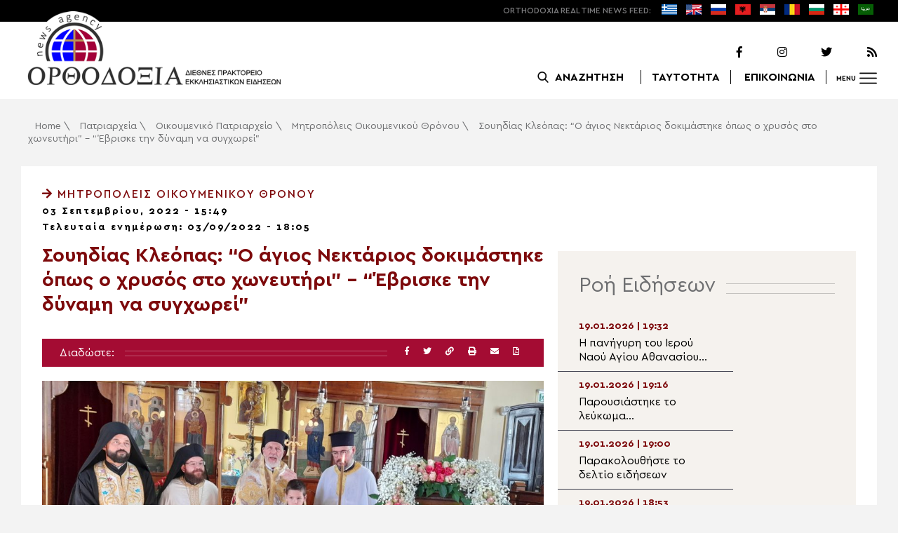

--- FILE ---
content_type: text/html; charset=UTF-8
request_url: https://www.orthodoxianewsagency.gr/patriarxeia/oikomeniko_patriarxio/%ce%bc%ce%b7%cf%84%cf%81%ce%bf%cf%80%cf%8c%ce%bb%ce%b5%ce%b9%cf%82-%ce%bf%ce%b9%ce%ba%ce%bf%cf%85%ce%bc%ce%b5%ce%bd%ce%b9%ce%ba%ce%bf%cf%8d-%cf%80%ce%b1%cf%84%cf%81%ce%b9%ce%b1%cf%81%cf%87%ce%b5%ce%af/souidias-kleopas-o-agios-nektarios-dokimastike-opos-o-xrysos-sto-xoneytiri-evriske-tin-dynami-na-sygxorei/
body_size: 23675
content:
<!DOCTYPE html>
<html lang="el">
<head>
  <meta charset="UTF-8">
  <meta name="viewport" content="width=device-width, initial-scale=1.0">
  <meta http-equiv="X-UA-Compatible" content="ie=edge">
  <title>
    Σουηδίας Κλεόπας: &quot;Ο άγιος Νεκτάριος δοκιμάστηκε όπως ο χρυσός στο χωνευτήρι&quot; - &quot;Έβρισκε την δύναμη να συγχωρεί&quot; - Ορθοδοξία News Agency  </title>



  <script type='application/ld+json'>
  {
    "@context":"https:\/\/schema.org",
    "@type":"Organization",
    "url":"https:\/\/www.orthodoxianewsagency.gr\/",
    "sameAs":["https:\/\/www.facebook.com\/orthodoxianewsagency","https:\/\/twitter.com\/orthodoxianewsagency"],
    "@id":"https:\/\/www.orthodoxianewsagency.gr\/#organization",
    "name":"Orthodoxia News Agency",
    "logo":"https:\/\/www.orthodoxianewsagency.gr\/wp-content\/themes\/orthodoksia\/common\/imgs\/orthodoksia_logo.png"
  }
  </script>

  <script async="async" src="https://www.googletagservices.com/tag/js/gpt.js"></script>
<script>
  var googletag = googletag || {};
  googletag.cmd = googletag.cmd || [];
</script>


  <!-- Global site tag (gtag.js) - Google Analytics -->
  <script async src="https://www.googletagmanager.com/gtag/js?id=UA-23323874-18"></script>
  <script>
    window.dataLayer = window.dataLayer || [];
    function gtag(){dataLayer.push(arguments);}
    gtag('js', new Date());
    gtag('config', 'UA-23323874-18');
  </script>



<style media="screen">
.lastart_ads > div { margin-bottom: 15px; }
.orthobillboard { text-align: center; display: flex; }
.orthobillboard > div { padding: 15px 0; margin: 15px auto; }
.patrautok_ads > div { margin: auto; }
.oikompatr_adsa {text-align: center; padding: 20px 0; }
.oikompatr_adsa > div { display: inline-block; margin: 0 10px;}
</style>
  <meta name='robots' content='index, follow, max-image-preview:large, max-snippet:-1, max-video-preview:-1' />

	<!-- This site is optimized with the Yoast SEO plugin v17.1 - https://yoast.com/wordpress/plugins/seo/ -->
	<link rel="canonical" href="https://www.orthodoxianewsagency.gr/patriarxeia/oikomeniko_patriarxio/μητροπόλεις-οικουμενικού-πατριαρχεί/souidias-kleopas-o-agios-nektarios-dokimastike-opos-o-xrysos-sto-xoneytiri-evriske-tin-dynami-na-sygxorei/" />
	<meta property="og:locale" content="el_GR" />
	<meta property="og:type" content="article" />
	<meta property="og:title" content="Σουηδίας Κλεόπας: &quot;Ο άγιος Νεκτάριος δοκιμάστηκε όπως ο χρυσός στο χωνευτήρι&quot; - &quot;Έβρισκε την δύναμη να συγχωρεί&quot; - Ορθοδοξία News Agency" />
	<meta property="og:description" content="&#8220;Ο Άγιος Νεκτάριος, αφού δοκιμάστηκε, όπως ο χρυσός στο χωνευτήρι, αφού η ψυχή του, γεμάτη από αγάπη, ελπίδα, πίστη, ελευθερία, ανθρωπισμό και ευγένεια, ατενίζοντας σε κάθε θλίψη και δοκιμασία του τον Εσταυρωμένο Χριστό με δακρύβρεκτους οφθαλμούς, έβρισκε την δύναμη να συγχωρεί&#8221;. Αυτά ανέφερε μεταξύ άλλων στην ομιλία του ο Σεβασμιώτατος Μητροπολίτης Σουηδίας κ. Κλεόπας με..." />
	<meta property="og:url" content="https://www.orthodoxianewsagency.gr/patriarxeia/oikomeniko_patriarxio/μητροπόλεις-οικουμενικού-πατριαρχεί/souidias-kleopas-o-agios-nektarios-dokimastike-opos-o-xrysos-sto-xoneytiri-evriske-tin-dynami-na-sygxorei/" />
	<meta property="og:site_name" content="Ορθοδοξία News Agency" />
	<meta property="article:published_time" content="2022-09-03T12:49:19+00:00" />
	<meta property="article:modified_time" content="2022-09-03T15:05:52+00:00" />
	<meta property="og:image" content="https://www.orthodoxianewsagency.gr/wp-content/uploads/2022/09/302539309_5630444930339050_6449212745402082640_n-scaled.jpg" />
	<meta property="og:image:width" content="2560" />
	<meta property="og:image:height" content="1152" />
	<meta name="twitter:card" content="summary_large_image" />
	<script type="application/ld+json" class="yoast-schema-graph">{"@context":"https://schema.org","@graph":[{"@type":"WebSite","@id":"https://www.orthodoxianewsagency.gr/#website","url":"https://www.orthodoxianewsagency.gr/","name":"\u039f\u03c1\u03b8\u03bf\u03b4\u03bf\u03be\u03af\u03b1 News Agency","description":"\u039f\u03c1\u03b8\u03bf\u03b4\u03bf\u03be\u03af\u03b1 \u03b4\u03b9\u03b5\u03b8\u03bd\u03ad\u03c2 \u03c0\u03c1\u03b1\u03ba\u03c4\u03bf\u03c1\u03b5\u03af\u03bf \u03b5\u03ba\u03ba\u03bb\u03b7\u03c3\u03b9\u03b1\u03c3\u03c4\u03b9\u03ba\u03ce\u03bd \u03b5\u03b9\u03b4\u03ae\u03c3\u03b5\u03c9\u03bd","potentialAction":[{"@type":"SearchAction","target":{"@type":"EntryPoint","urlTemplate":"https://www.orthodoxianewsagency.gr/?s={search_term_string}"},"query-input":"required name=search_term_string"}],"inLanguage":"el"},{"@type":"ImageObject","@id":"https://www.orthodoxianewsagency.gr/patriarxeia/oikomeniko_patriarxio/%ce%bc%ce%b7%cf%84%cf%81%ce%bf%cf%80%cf%8c%ce%bb%ce%b5%ce%b9%cf%82-%ce%bf%ce%b9%ce%ba%ce%bf%cf%85%ce%bc%ce%b5%ce%bd%ce%b9%ce%ba%ce%bf%cf%8d-%cf%80%ce%b1%cf%84%cf%81%ce%b9%ce%b1%cf%81%cf%87%ce%b5%ce%af/souidias-kleopas-o-agios-nektarios-dokimastike-opos-o-xrysos-sto-xoneytiri-evriske-tin-dynami-na-sygxorei/#primaryimage","inLanguage":"el","url":"https://www.orthodoxianewsagency.gr/wp-content/uploads/2022/09/302539309_5630444930339050_6449212745402082640_n-scaled.jpg","contentUrl":"https://www.orthodoxianewsagency.gr/wp-content/uploads/2022/09/302539309_5630444930339050_6449212745402082640_n-scaled.jpg","width":2560,"height":1152},{"@type":"WebPage","@id":"https://www.orthodoxianewsagency.gr/patriarxeia/oikomeniko_patriarxio/%ce%bc%ce%b7%cf%84%cf%81%ce%bf%cf%80%cf%8c%ce%bb%ce%b5%ce%b9%cf%82-%ce%bf%ce%b9%ce%ba%ce%bf%cf%85%ce%bc%ce%b5%ce%bd%ce%b9%ce%ba%ce%bf%cf%8d-%cf%80%ce%b1%cf%84%cf%81%ce%b9%ce%b1%cf%81%cf%87%ce%b5%ce%af/souidias-kleopas-o-agios-nektarios-dokimastike-opos-o-xrysos-sto-xoneytiri-evriske-tin-dynami-na-sygxorei/#webpage","url":"https://www.orthodoxianewsagency.gr/patriarxeia/oikomeniko_patriarxio/%ce%bc%ce%b7%cf%84%cf%81%ce%bf%cf%80%cf%8c%ce%bb%ce%b5%ce%b9%cf%82-%ce%bf%ce%b9%ce%ba%ce%bf%cf%85%ce%bc%ce%b5%ce%bd%ce%b9%ce%ba%ce%bf%cf%8d-%cf%80%ce%b1%cf%84%cf%81%ce%b9%ce%b1%cf%81%cf%87%ce%b5%ce%af/souidias-kleopas-o-agios-nektarios-dokimastike-opos-o-xrysos-sto-xoneytiri-evriske-tin-dynami-na-sygxorei/","name":"\u03a3\u03bf\u03c5\u03b7\u03b4\u03af\u03b1\u03c2 \u039a\u03bb\u03b5\u03cc\u03c0\u03b1\u03c2: \"\u039f \u03ac\u03b3\u03b9\u03bf\u03c2 \u039d\u03b5\u03ba\u03c4\u03ac\u03c1\u03b9\u03bf\u03c2 \u03b4\u03bf\u03ba\u03b9\u03bc\u03ac\u03c3\u03c4\u03b7\u03ba\u03b5 \u03cc\u03c0\u03c9\u03c2 \u03bf \u03c7\u03c1\u03c5\u03c3\u03cc\u03c2 \u03c3\u03c4\u03bf \u03c7\u03c9\u03bd\u03b5\u03c5\u03c4\u03ae\u03c1\u03b9\" - \"\u0388\u03b2\u03c1\u03b9\u03c3\u03ba\u03b5 \u03c4\u03b7\u03bd \u03b4\u03cd\u03bd\u03b1\u03bc\u03b7 \u03bd\u03b1 \u03c3\u03c5\u03b3\u03c7\u03c9\u03c1\u03b5\u03af\" - \u039f\u03c1\u03b8\u03bf\u03b4\u03bf\u03be\u03af\u03b1 News Agency","isPartOf":{"@id":"https://www.orthodoxianewsagency.gr/#website"},"primaryImageOfPage":{"@id":"https://www.orthodoxianewsagency.gr/patriarxeia/oikomeniko_patriarxio/%ce%bc%ce%b7%cf%84%cf%81%ce%bf%cf%80%cf%8c%ce%bb%ce%b5%ce%b9%cf%82-%ce%bf%ce%b9%ce%ba%ce%bf%cf%85%ce%bc%ce%b5%ce%bd%ce%b9%ce%ba%ce%bf%cf%8d-%cf%80%ce%b1%cf%84%cf%81%ce%b9%ce%b1%cf%81%cf%87%ce%b5%ce%af/souidias-kleopas-o-agios-nektarios-dokimastike-opos-o-xrysos-sto-xoneytiri-evriske-tin-dynami-na-sygxorei/#primaryimage"},"datePublished":"2022-09-03T12:49:19+00:00","dateModified":"2022-09-03T15:05:52+00:00","author":{"@id":"https://www.orthodoxianewsagency.gr/#/schema/person/5d29aa796f32efbb44223792880dbc59"},"breadcrumb":{"@id":"https://www.orthodoxianewsagency.gr/patriarxeia/oikomeniko_patriarxio/%ce%bc%ce%b7%cf%84%cf%81%ce%bf%cf%80%cf%8c%ce%bb%ce%b5%ce%b9%cf%82-%ce%bf%ce%b9%ce%ba%ce%bf%cf%85%ce%bc%ce%b5%ce%bd%ce%b9%ce%ba%ce%bf%cf%8d-%cf%80%ce%b1%cf%84%cf%81%ce%b9%ce%b1%cf%81%cf%87%ce%b5%ce%af/souidias-kleopas-o-agios-nektarios-dokimastike-opos-o-xrysos-sto-xoneytiri-evriske-tin-dynami-na-sygxorei/#breadcrumb"},"inLanguage":"el","potentialAction":[{"@type":"ReadAction","target":["https://www.orthodoxianewsagency.gr/patriarxeia/oikomeniko_patriarxio/%ce%bc%ce%b7%cf%84%cf%81%ce%bf%cf%80%cf%8c%ce%bb%ce%b5%ce%b9%cf%82-%ce%bf%ce%b9%ce%ba%ce%bf%cf%85%ce%bc%ce%b5%ce%bd%ce%b9%ce%ba%ce%bf%cf%8d-%cf%80%ce%b1%cf%84%cf%81%ce%b9%ce%b1%cf%81%cf%87%ce%b5%ce%af/souidias-kleopas-o-agios-nektarios-dokimastike-opos-o-xrysos-sto-xoneytiri-evriske-tin-dynami-na-sygxorei/"]}]},{"@type":"BreadcrumbList","@id":"https://www.orthodoxianewsagency.gr/patriarxeia/oikomeniko_patriarxio/%ce%bc%ce%b7%cf%84%cf%81%ce%bf%cf%80%cf%8c%ce%bb%ce%b5%ce%b9%cf%82-%ce%bf%ce%b9%ce%ba%ce%bf%cf%85%ce%bc%ce%b5%ce%bd%ce%b9%ce%ba%ce%bf%cf%8d-%cf%80%ce%b1%cf%84%cf%81%ce%b9%ce%b1%cf%81%cf%87%ce%b5%ce%af/souidias-kleopas-o-agios-nektarios-dokimastike-opos-o-xrysos-sto-xoneytiri-evriske-tin-dynami-na-sygxorei/#breadcrumb","itemListElement":[{"@type":"ListItem","position":1,"name":"Home","item":"https://www.orthodoxianewsagency.gr/"},{"@type":"ListItem","position":2,"name":"\u03a0\u03b1\u03c4\u03c1\u03b9\u03b1\u03c1\u03c7\u03b5\u03af\u03b1","item":"https://www.orthodoxianewsagency.gr/category/patriarxeia/"},{"@type":"ListItem","position":3,"name":"\u039f\u03b9\u03ba\u03bf\u03c5\u03bc\u03b5\u03bd\u03b9\u03ba\u03cc \u03a0\u03b1\u03c4\u03c1\u03b9\u03b1\u03c1\u03c7\u03b5\u03af\u03bf","item":"https://www.orthodoxianewsagency.gr/category/patriarxeia/oikomeniko_patriarxio/"},{"@type":"ListItem","position":4,"name":"\u039c\u03b7\u03c4\u03c1\u03bf\u03c0\u03cc\u03bb\u03b5\u03b9\u03c2 \u039f\u03b9\u03ba\u03bf\u03c5\u03bc\u03b5\u03bd\u03b9\u03ba\u03bf\u03cd \u0398\u03c1\u03cc\u03bd\u03bf\u03c5","item":"https://www.orthodoxianewsagency.gr/category/patriarxeia/oikomeniko_patriarxio/%ce%bc%ce%b7%cf%84%cf%81%ce%bf%cf%80%cf%8c%ce%bb%ce%b5%ce%b9%cf%82-%ce%bf%ce%b9%ce%ba%ce%bf%cf%85%ce%bc%ce%b5%ce%bd%ce%b9%ce%ba%ce%bf%cf%8d-%cf%80%ce%b1%cf%84%cf%81%ce%b9%ce%b1%cf%81%cf%87%ce%b5%ce%af/"},{"@type":"ListItem","position":5,"name":"\u03a3\u03bf\u03c5\u03b7\u03b4\u03af\u03b1\u03c2 \u039a\u03bb\u03b5\u03cc\u03c0\u03b1\u03c2: &#8220;\u039f \u03ac\u03b3\u03b9\u03bf\u03c2 \u039d\u03b5\u03ba\u03c4\u03ac\u03c1\u03b9\u03bf\u03c2 \u03b4\u03bf\u03ba\u03b9\u03bc\u03ac\u03c3\u03c4\u03b7\u03ba\u03b5 \u03cc\u03c0\u03c9\u03c2 \u03bf \u03c7\u03c1\u03c5\u03c3\u03cc\u03c2 \u03c3\u03c4\u03bf \u03c7\u03c9\u03bd\u03b5\u03c5\u03c4\u03ae\u03c1\u03b9&#8221; &#8211; &#8220;\u0388\u03b2\u03c1\u03b9\u03c3\u03ba\u03b5 \u03c4\u03b7\u03bd \u03b4\u03cd\u03bd\u03b1\u03bc\u03b7 \u03bd\u03b1 \u03c3\u03c5\u03b3\u03c7\u03c9\u03c1\u03b5\u03af&#8221;"}]},{"@type":"Person","@id":"https://www.orthodoxianewsagency.gr/#/schema/person/5d29aa796f32efbb44223792880dbc59","name":"\u03a3\u03b2\u03b5\u03c4\u03bb\u03ac\u03bd\u03b1 \u039b\u03b5\u03b2\u03af\u03c4\u03c3\u03ba\u03b9","image":{"@type":"ImageObject","@id":"https://www.orthodoxianewsagency.gr/#personlogo","inLanguage":"el","url":"https://secure.gravatar.com/avatar/a17ff71eb29b7e1ea0d463fbaaff5835?s=96&d=mm&r=g","contentUrl":"https://secure.gravatar.com/avatar/a17ff71eb29b7e1ea0d463fbaaff5835?s=96&d=mm&r=g","caption":"\u03a3\u03b2\u03b5\u03c4\u03bb\u03ac\u03bd\u03b1 \u039b\u03b5\u03b2\u03af\u03c4\u03c3\u03ba\u03b9"},"url":"https://www.orthodoxianewsagency.gr/author/svetlana/"}]}</script>
	<!-- / Yoast SEO plugin. -->


<link rel='dns-prefetch' href='//s.w.org' />
<link rel="alternate" type="application/rss+xml" title="Ροή Σχολίων Σουηδίας Κλεόπας: &#8220;Ο άγιος Νεκτάριος δοκιμάστηκε όπως ο χρυσός στο χωνευτήρι&#8221; &#8211; &#8220;Έβρισκε την δύναμη να συγχωρεί&#8221; &raquo; Ορθοδοξία News Agency" href="https://www.orthodoxianewsagency.gr/patriarxeia/oikomeniko_patriarxio/%ce%bc%ce%b7%cf%84%cf%81%ce%bf%cf%80%cf%8c%ce%bb%ce%b5%ce%b9%cf%82-%ce%bf%ce%b9%ce%ba%ce%bf%cf%85%ce%bc%ce%b5%ce%bd%ce%b9%ce%ba%ce%bf%cf%8d-%cf%80%ce%b1%cf%84%cf%81%ce%b9%ce%b1%cf%81%cf%87%ce%b5%ce%af/souidias-kleopas-o-agios-nektarios-dokimastike-opos-o-xrysos-sto-xoneytiri-evriske-tin-dynami-na-sygxorei/feed/" />
		<script type="text/javascript">
			window._wpemojiSettings = {"baseUrl":"https:\/\/s.w.org\/images\/core\/emoji\/13.1.0\/72x72\/","ext":".png","svgUrl":"https:\/\/s.w.org\/images\/core\/emoji\/13.1.0\/svg\/","svgExt":".svg","source":{"concatemoji":"https:\/\/www.orthodoxianewsagency.gr\/wp-includes\/js\/wp-emoji-release.min.js?ver=5.8.1"}};
			!function(e,a,t){var n,r,o,i=a.createElement("canvas"),p=i.getContext&&i.getContext("2d");function s(e,t){var a=String.fromCharCode;p.clearRect(0,0,i.width,i.height),p.fillText(a.apply(this,e),0,0);e=i.toDataURL();return p.clearRect(0,0,i.width,i.height),p.fillText(a.apply(this,t),0,0),e===i.toDataURL()}function c(e){var t=a.createElement("script");t.src=e,t.defer=t.type="text/javascript",a.getElementsByTagName("head")[0].appendChild(t)}for(o=Array("flag","emoji"),t.supports={everything:!0,everythingExceptFlag:!0},r=0;r<o.length;r++)t.supports[o[r]]=function(e){if(!p||!p.fillText)return!1;switch(p.textBaseline="top",p.font="600 32px Arial",e){case"flag":return s([127987,65039,8205,9895,65039],[127987,65039,8203,9895,65039])?!1:!s([55356,56826,55356,56819],[55356,56826,8203,55356,56819])&&!s([55356,57332,56128,56423,56128,56418,56128,56421,56128,56430,56128,56423,56128,56447],[55356,57332,8203,56128,56423,8203,56128,56418,8203,56128,56421,8203,56128,56430,8203,56128,56423,8203,56128,56447]);case"emoji":return!s([10084,65039,8205,55357,56613],[10084,65039,8203,55357,56613])}return!1}(o[r]),t.supports.everything=t.supports.everything&&t.supports[o[r]],"flag"!==o[r]&&(t.supports.everythingExceptFlag=t.supports.everythingExceptFlag&&t.supports[o[r]]);t.supports.everythingExceptFlag=t.supports.everythingExceptFlag&&!t.supports.flag,t.DOMReady=!1,t.readyCallback=function(){t.DOMReady=!0},t.supports.everything||(n=function(){t.readyCallback()},a.addEventListener?(a.addEventListener("DOMContentLoaded",n,!1),e.addEventListener("load",n,!1)):(e.attachEvent("onload",n),a.attachEvent("onreadystatechange",function(){"complete"===a.readyState&&t.readyCallback()})),(n=t.source||{}).concatemoji?c(n.concatemoji):n.wpemoji&&n.twemoji&&(c(n.twemoji),c(n.wpemoji)))}(window,document,window._wpemojiSettings);
		</script>
		<style type="text/css">
img.wp-smiley,
img.emoji {
	display: inline !important;
	border: none !important;
	box-shadow: none !important;
	height: 1em !important;
	width: 1em !important;
	margin: 0 .07em !important;
	vertical-align: -0.1em !important;
	background: none !important;
	padding: 0 !important;
}
</style>
	<link rel='stylesheet' id='wp-block-library-css'  href='https://www.orthodoxianewsagency.gr/wp-includes/css/dist/block-library/style.min.css?ver=5.8.1' type='text/css' media='all' />
<link rel='stylesheet' id='contact-form-7-css'  href='https://www.orthodoxianewsagency.gr/wp-content/plugins/contact-form-7/includes/css/styles.css?ver=5.4.2' type='text/css' media='all' />
<link rel='stylesheet' id='wp-polls-css'  href='https://www.orthodoxianewsagency.gr/wp-content/plugins/wp-polls/polls-css.css?ver=2.75.6' type='text/css' media='all' />
<style id='wp-polls-inline-css' type='text/css'>
.wp-polls .pollbar {
	margin: 1px;
	font-size: 6px;
	line-height: 8px;
	height: 8px;
	background-image: url('https://www.orthodoxianewsagency.gr/wp-content/plugins/wp-polls/images/default/pollbg.gif');
	border: 1px solid #c8c8c8;
}

</style>
<link rel='stylesheet' id='default-style-css'  href='https://www.orthodoxianewsagency.gr/wp-content/themes/orthodoksia/style.css?ver=6.0.12' type='text/css' media='all' />
<link rel='stylesheet' id='mobile-css-css'  href='https://www.orthodoxianewsagency.gr/wp-content/themes/orthodoksia/common/css/mobile.css?ver=6.0.1' type='text/css' media='all' />
<link rel='stylesheet' id='mmenu-css-css'  href='https://www.orthodoxianewsagency.gr/wp-content/themes/orthodoksia/common/mmenu/jquery.mmenu.css?ver=5.8.1' type='text/css' media='all' />
<link rel='stylesheet' id='mmenu-pos-css-css'  href='https://www.orthodoxianewsagency.gr/wp-content/themes/orthodoksia/common/mmenu/jquery.mmenu.positioning.css?ver=5.8.1' type='text/css' media='all' />
<link rel='stylesheet' id='slick-slider-css-css'  href='https://www.orthodoxianewsagency.gr/wp-content/themes/orthodoksia/common/slick/slick.css?ver=5.8.1' type='text/css' media='all' />
<link rel='stylesheet' id='fontawesome-css-css'  href='https://www.orthodoxianewsagency.gr/wp-content/themes/orthodoksia/common/fontawesome/css/fontawesome-all.min.css?ver=5.8.1' type='text/css' media='all' />
<script type='text/javascript' src='https://www.orthodoxianewsagency.gr/wp-includes/js/jquery/jquery.min.js?ver=3.6.0' id='jquery-core-js'></script>
<script type='text/javascript' src='https://www.orthodoxianewsagency.gr/wp-includes/js/jquery/jquery-migrate.min.js?ver=3.3.2' id='jquery-migrate-js'></script>
<script type='text/javascript' src='https://www.orthodoxianewsagency.gr/wp-content/themes/orthodoksia/common/javascript/jquery-1.11.0.min.js?ver=1.0.0' id='jquery-js-js'></script>
<script type='text/javascript' src='https://www.orthodoxianewsagency.gr/wp-content/themes/orthodoksia/common/javascript/lazyload.min.js?ver=1.0.0' id='lazyload-js-js'></script>
<script type='text/javascript' src='https://www.orthodoxianewsagency.gr/wp-content/themes/orthodoksia/common/javascript/scripts.js?ver=1.0.0' id='scripts-js-js'></script>
<link rel="https://api.w.org/" href="https://www.orthodoxianewsagency.gr/wp-json/" /><link rel="alternate" type="application/json" href="https://www.orthodoxianewsagency.gr/wp-json/wp/v2/posts/689728" /><link rel="EditURI" type="application/rsd+xml" title="RSD" href="https://www.orthodoxianewsagency.gr/xmlrpc.php?rsd" />
<link rel="wlwmanifest" type="application/wlwmanifest+xml" href="https://www.orthodoxianewsagency.gr/wp-includes/wlwmanifest.xml" /> 
<meta name="generator" content="WordPress 5.8.1" />
<link rel='shortlink' href='https://www.orthodoxianewsagency.gr/?p=689728' />
<link rel="alternate" type="application/json+oembed" href="https://www.orthodoxianewsagency.gr/wp-json/oembed/1.0/embed?url=https%3A%2F%2Fwww.orthodoxianewsagency.gr%2Fpatriarxeia%2Foikomeniko_patriarxio%2F%25ce%25bc%25ce%25b7%25cf%2584%25cf%2581%25ce%25bf%25cf%2580%25cf%258c%25ce%25bb%25ce%25b5%25ce%25b9%25cf%2582-%25ce%25bf%25ce%25b9%25ce%25ba%25ce%25bf%25cf%2585%25ce%25bc%25ce%25b5%25ce%25bd%25ce%25b9%25ce%25ba%25ce%25bf%25cf%258d-%25cf%2580%25ce%25b1%25cf%2584%25cf%2581%25ce%25b9%25ce%25b1%25cf%2581%25cf%2587%25ce%25b5%25ce%25af%2Fsouidias-kleopas-o-agios-nektarios-dokimastike-opos-o-xrysos-sto-xoneytiri-evriske-tin-dynami-na-sygxorei%2F" />
<link rel="alternate" type="text/xml+oembed" href="https://www.orthodoxianewsagency.gr/wp-json/oembed/1.0/embed?url=https%3A%2F%2Fwww.orthodoxianewsagency.gr%2Fpatriarxeia%2Foikomeniko_patriarxio%2F%25ce%25bc%25ce%25b7%25cf%2584%25cf%2581%25ce%25bf%25cf%2580%25cf%258c%25ce%25bb%25ce%25b5%25ce%25b9%25cf%2582-%25ce%25bf%25ce%25b9%25ce%25ba%25ce%25bf%25cf%2585%25ce%25bc%25ce%25b5%25ce%25bd%25ce%25b9%25ce%25ba%25ce%25bf%25cf%258d-%25cf%2580%25ce%25b1%25cf%2584%25cf%2581%25ce%25b9%25ce%25b1%25cf%2581%25cf%2587%25ce%25b5%25ce%25af%2Fsouidias-kleopas-o-agios-nektarios-dokimastike-opos-o-xrysos-sto-xoneytiri-evriske-tin-dynami-na-sygxorei%2F&#038;format=xml" />

        <style>
            .wuc-overlay{ background-image: url('https://www.orthodoxianewsagency.gr/wp-content/themes/orthodoksia/common/imgs/under_constr.jpg'); }
            #wuc-wrapper #wuc-box h2.title,
            #wuc-box .subtitle,
            #defaultCountdown,
            #defaultCountdown span{ color: #fff }
        </style>
        <link rel="amphtml" href="https://www.orthodoxianewsagency.gr/patriarxeia/oikomeniko_patriarxio/%ce%bc%ce%b7%cf%84%cf%81%ce%bf%cf%80%cf%8c%ce%bb%ce%b5%ce%b9%cf%82-%ce%bf%ce%b9%ce%ba%ce%bf%cf%85%ce%bc%ce%b5%ce%bd%ce%b9%ce%ba%ce%bf%cf%8d-%cf%80%ce%b1%cf%84%cf%81%ce%b9%ce%b1%cf%81%cf%87%ce%b5%ce%af/souidias-kleopas-o-agios-nektarios-dokimastike-opos-o-xrysos-sto-xoneytiri-evriske-tin-dynami-na-sygxorei/?amp=1">  <script>
    googletag.cmd.push(function() {

      var billboard = googletag.sizeMapping()
        .addSize([768, 0], [[728,90]])
        .addSize([0, 0], [])
        .build();

      var mobile = googletag.sizeMapping()
        .addSize([320, 0], [[336, 280]])
        .addSize([0, 0], [])
        .build();

      var mobileb = googletag.sizeMapping()
        .addSize([500, 0], [])
        .addSize([0, 0], [[300, 250]])
        .build();



      googletag.defineSlot('/184983928/Orthodoxia__Category__728x90_A', [728, 90], 'div-gpt-ad-1542124287461-0').defineSizeMapping(billboard).addService(googletag.pubads());
  
      googletag.defineSlot('/184983928/Orthodoxia__Foreign_News__728x90_A', [728, 90], 'div-gpt-ad-1542124327734-0').defineSizeMapping(billboard).addService(googletag.pubads());
  
      googletag.defineSlot('/184983928/Orthodoxia__Article__336x280_A', [336, 280], 'div-gpt-ad-1542123928771-0').defineSizeMapping(mobile).addService(googletag.pubads());
    googletag.defineSlot('/184983928/Orthodoxia__Article__336x280_B', [336, 280], 'div-gpt-ad-1542124040899-0').defineSizeMapping(mobile).addService(googletag.pubads());
    googletag.defineSlot('/184983928/Orthodoxia__Article__728x90_A', [728, 90], 'div-gpt-ad-1542124099028-0').defineSizeMapping(billboard).addService(googletag.pubads());

    googletag.defineSlot('/184983928/Orthodoxia__Homepage__300x250_A', [300, 250], 'div-gpt-ad-1542125164213-0-1').defineSizeMapping(mobileb).addService(googletag.pubads());
  
        googletag.pubads().enableSingleRequest();
      googletag.pubads().collapseEmptyDivs();
      googletag.enableServices();
    });
  </script>

</head>
<body class="post-template-default single single-post postid-689728 single-format-standard">
<div class="pageconteiner">
  <div class="prehead_out">
    <div class="prehead_in sitegrid">
      <span></span>
      <span class="head_feeds_red"><span class="mobile_not">ORTHODOXIA</span> REAL TIME NEWS FEED:</span>
      <ul id="prehead_feeds_menu_id" class="prehead_feeds_menu"><li id="menu-item-235703" class="menu-item menu-item-type-custom menu-item-object-custom menu-item-home menu-item-235703"><a href="https://www.orthodoxianewsagency.gr/"><img src="https://www.orthodoxianewsagency.gr/wp-content/uploads/2020/04/greek-flag.png" class="menu-flag-icon" title="Greek"></a></li>
<li id="menu-item-34" class="menu-item menu-item-type-taxonomy menu-item-object-foreignnewscats menu-item-34"><a href="https://www.orthodoxianewsagency.gr/foreignnewscats/english/"><img src="https://www.orthodoxianewsagency.gr/wp-content/uploads/2019/02/usuk.png" class="menu-flag-icon" title="English"></a></li>
<li id="menu-item-35" class="menu-item menu-item-type-taxonomy menu-item-object-foreignnewscats menu-item-35"><a href="https://www.orthodoxianewsagency.gr/foreignnewscats/russian/"><img src="https://www.orthodoxianewsagency.gr/wp-content/uploads/2019/02/russian.png" class="menu-flag-icon" title="Russian"></a></li>
<li id="menu-item-62" class="menu-item menu-item-type-taxonomy menu-item-object-foreignnewscats menu-item-62"><a href="https://www.orthodoxianewsagency.gr/foreignnewscats/albanian/"><img src="https://www.orthodoxianewsagency.gr/wp-content/uploads/2019/02/albanian.png" class="menu-flag-icon" title="Albanian"></a></li>
<li id="menu-item-36" class="menu-item menu-item-type-taxonomy menu-item-object-foreignnewscats menu-item-36"><a href="https://www.orthodoxianewsagency.gr/foreignnewscats/serbian/"><img src="https://www.orthodoxianewsagency.gr/wp-content/uploads/2019/02/serbian.png" class="menu-flag-icon" title="Serbian"></a></li>
<li id="menu-item-37" class="menu-item menu-item-type-taxonomy menu-item-object-foreignnewscats menu-item-37"><a href="https://www.orthodoxianewsagency.gr/foreignnewscats/romanian/"><img src="https://www.orthodoxianewsagency.gr/wp-content/uploads/2019/02/romanian.png" class="menu-flag-icon" title="Romanian"></a></li>
<li id="menu-item-38" class="menu-item menu-item-type-taxonomy menu-item-object-foreignnewscats menu-item-38"><a href="https://www.orthodoxianewsagency.gr/foreignnewscats/bulgarian/"><img src="https://www.orthodoxianewsagency.gr/wp-content/uploads/2019/02/bulgarian.png" class="menu-flag-icon" title="Bulgarian"></a></li>
<li id="menu-item-39" class="menu-item menu-item-type-taxonomy menu-item-object-foreignnewscats menu-item-39"><a href="https://www.orthodoxianewsagency.gr/foreignnewscats/georgian/"><img src="https://www.orthodoxianewsagency.gr/wp-content/uploads/2019/02/georgian.png" class="menu-flag-icon" title="Georgian"></a></li>
<li id="menu-item-10752" class="menu-item menu-item-type-custom menu-item-object-custom menu-item-10752"><a href="/foreignnewscats/arabic/"><img src="https://www.orthodoxianewsagency.gr/wp-content/uploads/2019/02/arabic.png" class="menu-flag-icon" title="Arabic"></a></li>
</ul>      <div class="mobile_news_selector_new">
        <div class="mnsn_btn" onclick="openLang(this)">Select Language</div>
        <div class="mnsn_selectors" id="mnsn_selectors_id">
          <a href="https://www.orthodoxianewsagency.gr/"><img src="https://www.orthodoxianewsagency.gr/wp-content/uploads/2020/04/greek-flag.png"></a><a href="https://www.orthodoxianewsagency.gr/foreignnewscats/english/"><img src="https://www.orthodoxianewsagency.gr/wp-content/uploads/2019/02/usuk.png"></a><a href="https://www.orthodoxianewsagency.gr/foreignnewscats/russian/"><img src="https://www.orthodoxianewsagency.gr/wp-content/uploads/2019/02/russian.png"></a><a href="https://www.orthodoxianewsagency.gr/foreignnewscats/albanian/"><img src="https://www.orthodoxianewsagency.gr/wp-content/uploads/2019/02/albanian.png"></a><a href="https://www.orthodoxianewsagency.gr/foreignnewscats/serbian/"><img src="https://www.orthodoxianewsagency.gr/wp-content/uploads/2019/02/serbian.png"></a><a href="https://www.orthodoxianewsagency.gr/foreignnewscats/romanian/"><img src="https://www.orthodoxianewsagency.gr/wp-content/uploads/2019/02/romanian.png"></a><a href="https://www.orthodoxianewsagency.gr/foreignnewscats/bulgarian/"><img src="https://www.orthodoxianewsagency.gr/wp-content/uploads/2019/02/bulgarian.png"></a><a href="https://www.orthodoxianewsagency.gr/foreignnewscats/georgian/"><img src="https://www.orthodoxianewsagency.gr/wp-content/uploads/2019/02/georgian.png"></a><a href="/foreignnewscats/arabic/"><img src="https://www.orthodoxianewsagency.gr/wp-content/uploads/2019/02/arabic.png"></a>        </div>
      </div>

      <script>
        function openLang(ele) {
          var mnsn_selectors_id = document.getElementById('mnsn_selectors_id');
          mnsn_selectors_id.classList.toggle('show')
          if (mnsn_selectors_id.classList.contains('show')){
            ele.innerHTML = "Close Language";
          } else {
            ele.innerHTML = "Select Language";
          }
        }

      </script>
      <style media="screen">
        .mobile_news_selector_new { position: relative; display: none;}
        .mnsn_btn { padding-left: 10px; }
        .mnsn_selectors { position: absolute; z-index: 9; background-color: #fff; width: 100px;padding: 5px 0; display: none;}
        .mnsn_selectors.show {display: block;}
        .mnsn_selectors > a { display: block; text-align: center; padding: 5px 0; }
        .mnsn_selectors > a > img { width: 28px; }
        .mnsn_selectors { position: absolute; z-index: 9; background-color: #fff; width: 100px; padding: 5px 0; top: calc(100% + 8px); border: 1px solid #000; }
        @media (max-width: 767px) {
          .mobile_news_selector_new { display: block;}
        }
      </style>
          </div>
  </div>

  <div class="head_out">
    <div class="head_in sitegrid">
      <a class="head_logo" href="/"></a>
      <div class="head_logo_right">
        <div class="head_logo_right_in">
        <div class="head_social">
          <a href="https://www.facebook.com/orthodoxianewsagency" target="_blank" title="Facebook"><i class="fab fa-facebook-f"></i></a>
          <a href="https://www.instagram.com/orthodoxianewsagency" target="_blank" title="Instagram"><i class="fab fa-instagram"></i></a>
          <a href="https://twitter.com/orthodoxianews1" target="_blank" title="Twitter"><i class="fab fa-twitter"></i></a>
          <a href="/feed/" target="_blank" title="RSS Feed"><i class="fas fa-rss"></i></a>
        </div>
        <div class="head_menu">
                    <div class="head_menu_empty">
                      </div>
          <div class="head_menu_search" >
             <button onclick="openSearch()"><span class="mobile_not">ΑΝΑΖΗΤΗΣΗ</span></button>
          </div>
          <div class="head_menu_taytotita"><a href="/taytotita/">ΤΑΥΤΟΤΗΤΑ</a></div>
          <div class="head_menu_epikoinonia"><a href="/contact/">ΕΠΙΚΟΙΝΩΝΙΑ</a></div>
          <div class="head_menu_menubtn" id="mymenubtn"><span class="mobile_not">MENU</span></div>
        </div>
      </div>
      </div>


    </div>
  </div>
<form role="search" method="get" id="searchform_key" class="searchform_key" action="/">
  <div class="searchmen" id="searchmendiv">
    <div class="searchmen_in sitegrid">
      <div class="search-field-div">
        <i class="fas fa-search"></i>
        <input type="text" value="" name="s" id="searchid" placeholder="Αναζήτηση με λέξεις κλειδιά">
      </div>

      <div class="date-div">
        <i class="fas fa-table"></i>
        <input type="date" id="sdatee">
      </div>

      <div>
        <button onclick="onSelectDate()">Αναζήτηση</button>
      </div>
    </div>
  </div>
    </form>
  <div>
  </div>

  <div class="prehead_mobile">
    <a href="/personal-news-alert/" class="preheadm_newsalarm">PERSONAL NEWS ALARM</a>
    <a href="#" class="preheadm_register">ΕΓΓΡΑΦΗ</a>
  </div>


  <script>
    function openSearch() {
      document.getElementById('searchmendiv').classList.toggle('open');
      document.getElementById('s').value = "";
    }

    function onSelectDate() {
      if (document.getElementById('sdatee').value != ""){
        document.getElementById('searchid').value = document.getElementById('searchid').value + " " + document.getElementById('sdatee').value;
      }
    }

  </script>
    <article id="article" class="hentry">
    <div class="breadcrumb sitegrid" typeof="BreadcrumbList" vocab="https://schema.org/"><span><span><a href="https://www.orthodoxianewsagency.gr/">Home</a> \ <span><a href="https://www.orthodoxianewsagency.gr/category/patriarxeia/">Πατριαρχεία</a> \ <span><a href="https://www.orthodoxianewsagency.gr/category/patriarxeia/oikomeniko_patriarxio/">Οικουμενικό Πατριαρχείο</a> \ <span><a href="https://www.orthodoxianewsagency.gr/category/patriarxeia/oikomeniko_patriarxio/%ce%bc%ce%b7%cf%84%cf%81%ce%bf%cf%80%cf%8c%ce%bb%ce%b5%ce%b9%cf%82-%ce%bf%ce%b9%ce%ba%ce%bf%cf%85%ce%bc%ce%b5%ce%bd%ce%b9%ce%ba%ce%bf%cf%8d-%cf%80%ce%b1%cf%84%cf%81%ce%b9%ce%b1%cf%81%cf%87%ce%b5%ce%af/">Μητροπόλεις Οικουμενικού Θρόνου</a> \ <span class="breadcrumb_last" aria-current="page">Σουηδίας Κλεόπας: &#8220;Ο άγιος Νεκτάριος δοκιμάστηκε όπως ο χρυσός στο χωνευτήρι&#8221; &#8211; &#8220;Έβρισκε την δύναμη να συγχωρεί&#8221;</span></span></span></span></span></span></div>
      <div>
      </div>
      <div class="articont sitegrid postcontent" itemscope itemtype="https://schema.org/NewsArticle">
        <meta itemprop="mainEntityOfPage" content="https://www.orthodoxianewsagency.gr/patriarxeia/oikomeniko_patriarxio/%ce%bc%ce%b7%cf%84%cf%81%ce%bf%cf%80%cf%8c%ce%bb%ce%b5%ce%b9%cf%82-%ce%bf%ce%b9%ce%ba%ce%bf%cf%85%ce%bc%ce%b5%ce%bd%ce%b9%ce%ba%ce%bf%cf%8d-%cf%80%ce%b1%cf%84%cf%81%ce%b9%ce%b1%cf%81%cf%87%ce%b5%ce%af/souidias-kleopas-o-agios-nektarios-dokimastike-opos-o-xrysos-sto-xoneytiri-evriske-tin-dynami-na-sygxorei/">
        <meta itemprop="headline" content="Σουηδίας Κλεόπας: &#8220;Ο άγιος Νεκτάριος δοκιμάστηκε όπως ο χρυσός στο χωνευτήρι&#8221; &#8211; &#8220;Έβρισκε την δύναμη να συγχωρεί&#8221;">
        <meta itemprop="description" content="&#8220;Ο Άγιος Νεκτάριος, αφού δοκιμάστηκε, όπως ο χρυσός στο χωνευτήρι, αφού η ψυχή του, γεμάτη από αγάπη, ελπίδα, πίστη, ελευθερία, ανθρωπισμό και ευγένεια, ατενίζοντας σε κάθε θλίψη και δοκιμασία του τον Εσταυρωμένο Χριστό με δακρύβρεκτους οφθαλμούς, έβρισκε την δύναμη να συγχωρεί&#8221;. Αυτά ανέφερε μεταξύ άλλων στην ομιλία του ο Σεβασμιώτατος Μητροπολίτης Σουηδίας κ. Κλεόπας με...">
        <meta itemprop="datePublished" class="published" content="03/09/2022">
        <meta itemprop="dateModified" class="updated" content="03/09/2022">
        <meta itemprop="author" content="Orthodoxia News Agency Team">
        <div itemprop="publisher" itemscope itemtype="https://schema.org/Organization">
        <meta itemprop="name" content="Orthodoxia News Agency">
        <div itemprop="logo" itemscope itemtype="https://schema.org/ImageObject">
        <meta itemprop="url" content="https://www.orthodoxianewsagency.gr/wp-content/themes/orthodoksia/common/imgs/orthodoksia_logo.png">
        </div>
        </div>
        <div class="articont_in">

          <div style="display:none;">
            <span class="published">03/09/2022</span>
            <span class="updated">03/09/2022</span>
            <span class="summary">&#8220;Ο Άγιος Νεκτάριος, αφού δοκιμάστηκε, όπως ο χρυσός στο χωνευτήρι, αφού η ψυχή του, γεμάτη από αγάπη, ελπίδα, πίστη, ελευθερία, ανθρωπισμό και ευγένεια, ατενίζοντας σε κάθε θλίψη και δοκιμασία του τον Εσταυρωμένο Χριστό με δακρύβρεκτους οφθαλμούς, έβρισκε την δύναμη να συγχωρεί&#8221;. Αυτά ανέφερε μεταξύ άλλων στην ομιλία του ο Σεβασμιώτατος Μητροπολίτης Σουηδίας κ. Κλεόπας με...</span>
          </div>

          <div class="articont_cat">
                        <a href="https://www.orthodoxianewsagency.gr/category/patriarxeia/oikomeniko_patriarxio/%ce%bc%ce%b7%cf%84%cf%81%ce%bf%cf%80%cf%8c%ce%bb%ce%b5%ce%b9%cf%82-%ce%bf%ce%b9%ce%ba%ce%bf%cf%85%ce%bc%ce%b5%ce%bd%ce%b9%ce%ba%ce%bf%cf%8d-%cf%80%ce%b1%cf%84%cf%81%ce%b9%ce%b1%cf%81%cf%87%ce%b5%ce%af/ ">
              <i class="fas fa-arrow-right"></i>  Μητροπόλεις Οικουμενικού Θρόνου            </a>
            </div>


          <div class="articont_date">03 Σεπτεμβρίου, 2022 - 15:49</div>
                      <div class="articont_date" style="margin: -10px 0 5px;">Τελευταία ενημέρωση: 03/09/2022 - 18:05</div>
          
          <div class="articont_boxes">
            <div class="articont_con">
              <h1 class="articont_con_title entry-title">Σουηδίας Κλεόπας: &#8220;Ο άγιος Νεκτάριος δοκιμάστηκε όπως ο χρυσός στο χωνευτήρι&#8221; &#8211; &#8220;Έβρισκε την δύναμη να συγχωρεί&#8221;</h1>
              <div class="articont_con_share">
                <span>Διαδώστε: </span>
                <span></span>
                <div class="sharebuttons">
                  <a title="Facebook" href="javascript:fbs_click('https://www.orthodoxianewsagency.gr/patriarxeia/oikomeniko_patriarxio/%ce%bc%ce%b7%cf%84%cf%81%ce%bf%cf%80%cf%8c%ce%bb%ce%b5%ce%b9%cf%82-%ce%bf%ce%b9%ce%ba%ce%bf%cf%85%ce%bc%ce%b5%ce%bd%ce%b9%ce%ba%ce%bf%cf%8d-%cf%80%ce%b1%cf%84%cf%81%ce%b9%ce%b1%cf%81%cf%87%ce%b5%ce%af/souidias-kleopas-o-agios-nektarios-dokimastike-opos-o-xrysos-sto-xoneytiri-evriske-tin-dynami-na-sygxorei/', 'Σουηδίας Κλεόπας: &#8220;Ο άγιος Νεκτάριος δοκιμάστηκε όπως ο χρυσός στο χωνευτήρι&#8221; &#8211; &#8220;Έβρισκε την δύναμη να συγχωρεί&#8221;');"><i class="fab fa-facebook-f"></i></a>
                  <a title="Twitter" href="javascript:twitters('https://www.orthodoxianewsagency.gr/patriarxeia/oikomeniko_patriarxio/%ce%bc%ce%b7%cf%84%cf%81%ce%bf%cf%80%cf%8c%ce%bb%ce%b5%ce%b9%cf%82-%ce%bf%ce%b9%ce%ba%ce%bf%cf%85%ce%bc%ce%b5%ce%bd%ce%b9%ce%ba%ce%bf%cf%8d-%cf%80%ce%b1%cf%84%cf%81%ce%b9%ce%b1%cf%81%cf%87%ce%b5%ce%af/souidias-kleopas-o-agios-nektarios-dokimastike-opos-o-xrysos-sto-xoneytiri-evriske-tin-dynami-na-sygxorei/', 'Σουηδίας Κλεόπας: &#8220;Ο άγιος Νεκτάριος δοκιμάστηκε όπως ο χρυσός στο χωνευτήρι&#8221; &#8211; &#8220;Έβρισκε την δύναμη να συγχωρεί&#8221;');"><i class="fab fa-twitter"></i></a>
                  <a title="Copy Link" href="javascript:copyToClipboard('https://www.orthodoxianewsagency.gr/patriarxeia/oikomeniko_patriarxio/%ce%bc%ce%b7%cf%84%cf%81%ce%bf%cf%80%cf%8c%ce%bb%ce%b5%ce%b9%cf%82-%ce%bf%ce%b9%ce%ba%ce%bf%cf%85%ce%bc%ce%b5%ce%bd%ce%b9%ce%ba%ce%bf%cf%8d-%cf%80%ce%b1%cf%84%cf%81%ce%b9%ce%b1%cf%81%cf%87%ce%b5%ce%af/souidias-kleopas-o-agios-nektarios-dokimastike-opos-o-xrysos-sto-xoneytiri-evriske-tin-dynami-na-sygxorei/');"><i class="fas fa-link"></i></a>
                  <a title="Print" href="javascript:window.print();"><i class="fas fa-print"></i></a>
                  <a title="Email" href="javascript:sentEmailModal();"><i class="fas fa-envelope"></i></a>
                  <a title="Create PDF" rel="nofollow" target="_blank" href="/pdf.php?id=689728"><i class="far fa-file-pdf"></i></a>
                </div>
                <div class="addthis_inline_share_toolbox"></div>
              </div>
              <div class="articont_con_img">
                <img itemprop="image" src="https://www.orthodoxianewsagency.gr/wp-content/uploads/2022/09/302539309_5630444930339050_6449212745402082640_n-1024x461.jpg" alt="Σουηδίας Κλεόπας: &#8220;Ο άγιος Νεκτάριος δοκιμάστηκε όπως ο χρυσός στο χωνευτήρι&#8221; &#8211; &#8220;Έβρισκε την δύναμη να συγχωρεί&#8221;">
              </div>
              <div class="articont_con_content" itemprop="articleBody"><h3>&#8220;Ο Άγιος Νεκτάριος, αφού δοκιμάστηκε, όπως ο χρυσός στο χωνευτήρι, αφού η ψυχή του, γεμάτη από αγάπη, ελπίδα, πίστη, ελευθερία, ανθρωπισμό και ευγένεια, ατενίζοντας σε κάθε θλίψη και δοκιμασία του τον Εσταυρωμένο Χριστό με δακρύβρεκτους οφθαλμούς, έβρισκε την δύναμη να συγχωρεί&#8221;. Αυτά ανέφερε μεταξύ άλλων στην ομιλία του ο Σεβασμιώτατος Μητροπολίτης Σουηδίας κ. Κλεόπας με αφορμή την υποδοχή της δεξιάς χειρός του αγίου Νεκταρίου Πενταπόλεως στον Μητροπολιτικό Ναό Ευαγγελισμού της Θεοτόκου στο Όσλο.</h3>
<p>&#8220;Ένα από τα χαρακτηριστικά γνωρίσματα του αγίου Νεκταρίου ήταν η υπομονή και η καρτερία του στις συκοφαντίες που υπέστη και τα ψεύδη περί του προσώπου του και η παράλληλη εξάσκηση της αρετής της συγχωρήσεως&#8221;, υπογράμμισε ο Σεβασμιώτατος.</p>
<p>Σημειώνεται ότι την Πέμπτη 1 Σεπτεμβρίου, κατά την εορτή της Ινδίκτου, η υποδοχή της δεξιάς χείρας του Αγίου Νεκταρίου πραγματοποιήθηκε κατά τις 10 το πρωί.</p>
<p><iframe loading="lazy" style="border: none; overflow: hidden;" src="https://www.facebook.com/plugins/video.php?height=476&amp;href=https%3A%2F%2Fwww.facebook.com%2Fmetropolisofsweden1%2Fvideos%2F756150462308484%2F&amp;show_text=false&amp;width=267&amp;t=0" width="300" height="500" frameborder="0" scrolling="no" allowfullscreen="allowfullscreen"><span data-mce-type="bookmark" style="display: inline-block; width: 0px; overflow: hidden; line-height: 0;" class="mce_SELRES_start">﻿</span></iframe></p>
<h3>Παρακάτω η ομιλία του Σεβασμιωτάτου:</h3>
<p>«Ἑόρτιον αἴνεσιν, ἀγαλλομένη προσάδει σοι, καί νέαν πανήγυριν, κροτεῖ σοι Ἅγιε Νεκτάριε, ἡ Ὀρθόδοξος ἐν Νορβηγίᾳ Ἐκκλησίᾳ, τῇ σῇ ἀγαθότητι καθικετεύουσα»<br />
Πανοσιολογιώτατοι,<br />
Αιδεσιμολογιώτατε,<br />
Μουσικολογιώτατοι,<br />
Εξοχωτάτη κ. Πρέσβυς της Ελλάδος στο Όσλο κ. Άννα Κόρκα,<br />
Αγαπητοί Αδελφοί και προσκυνητές,</p>
<p>Όπως αναφέρει ο ιερός της Εκκλησίας υμνογράφος, του οποίου τα λόγια δανειστήκαμε, συναχθήκαμε σήμερα, κλήρος, άρχοντες και λαός στον μητροπολιτικό ναό του Ευαγγελισμού της Θεοτόκου Όσλο, με αφορμή την εκκίνηση μια πνευματικής πορείας, επί τη ελεύσει της δεξιάς χειρός του πολυθαυμάστου αγίου Νεκταρίου Πενταπόλεως, του εν Αιγίνη.</p>
<p><strong>Υποδεχόμαστε σήμερα, την δεξιά χείρα ενός εκ των πλέον λαοφιλών αγίων της πίστεώς μας, με την οποία ευλόγησε, αγίασε, έδωσε άφεση αμαρτιών και συνέγραψε πληθώρα ψυχωφελών και θεολογικών μελετών διαχρονικής αξίας και κάλους.</strong></p>
<p><strong>Ένα από τα χαρακτηριστικά γνωρίσματα του αγίου Νεκταρίου ήταν η υπομονή και η καρτερία του στις συκοφαντίες που υπέστη και τα ψεύδη περί του προσώπου του και η παράλληλη εξάσκηση της αρετής της συγχωρήσεως.</strong></p>
<p>Λίγο πριν την έναρξη της Μεγάλης Τεσσαρακοστής, η Εκκλησία μάς υπενθυμίζει τους λόγους του Κυρίου: «ἐάν ἀφῆτε τοῖς ἀνθρώποις τά παραπτώματα αὐτοῖς…», Εάν, δηλαδή, συγχωρούμε τους συνανθρώπους μας, θα συγχωρήσει κι ο Θεός τις δικές μας αμαρτίες. Ασφαλώς, δεν πρόκειται για κάποιο ρητορικό σχήμα, αλλά για μια αλήθεια από τα αδιάψευστα χείλη του Κυρίου μας.</p>
<p>Ο άγιος Νεκτάριος, αφού δοκιμάστηκε, όπως ο χρυσός στο χωνευτήρι, αφού η ψυχή του, γεμάτη από αγάπη, ελπίδα, πίστη, ελευθερία, ανθρωπισμό και ευγένεια, ατενίζοντας σε κάθε θλίψη και δοκιμασία του τον Εσταυρωμένο Χριστό με δακρύβρεκτους οφθαλμούς, έβρισκε την δύναμη να συγχωρεί.</p>
<p>Όμως, ο άγιος του 20ου αιώνος γνώριζε ότι η άσκηση στην υπομονή, χρειαζόταν και θυσία, η οποία μπορούσε να γίνει πραγματικότητα μέσα από την πνευματική και σωματική νηστεία. Μάλιστα, αν και κατά κοινή ομολογία συγγενών, μαθητών, πνευματικών του τέκνων και όσων τον συναναστρέφονταν, ήταν πλείστα όσα τα σημεία των θαυμάτων που επιτελούσε εν ζωή, τα οποία εκείνος έκρυβε, γιατί προσπαθούσε να εφαρμόσει τον λόγο του Κυρίου μας, ότι: «Καί ὁ πατήρ μου ὁ βλέπων ἐν τῷ κρυπτῷ ἀποδώσει ἐν τῷ φανερῷ».</p>
<p>Ο Θεός της υπομονής και της αγάπης, που είδε τις ταπεινώσεις και τους κόπους του οσίου, τον αποκάλυψε στους ανθρώπους και τον ανέδειξε ως μία σύγχρονη κολυμβήθρα του Σιλωάμ, το δε ιερό σκήνωμά του το κατέστησε «ἁγιασμοῦ δῶρον, νοσημάτων ἀλεξιτήριον, δαίμοσιν ὁλέθριον, ἀγγελικῆς ἰσχύος πεπληρωμένον».</p>
<p>Αφού ευχαριστήσουμε τον Σεβ. Μητροπολίτη Ύδρας, Σπετσών και Αιγίνης κ. Εφραίμ για την άμεση και ολοκάρδια ανταπόκρισή του στο αίτημά μας, το ηγουμενοσυμβούλιο και την καθηγουμένη της Ιεράς Μονής Παναγίας Τριάδος Αιγίνης για την ολοπρόθυμη συγκατάθεσή τους, αλλά και τον ήδη υποβαλλόμενο σε πολυήμερο ταξίδι και κόπωση, τον κομιστή του ιερού λειψάνου, Πανοσιολ. Αρχιμανδρίτη κ. Δαμασκηνό Μούρτζη, ευχαριστούμε τον Προϊστάμενο του Μητροπολιτικού Ναού Όσλο, Πανοσιολ. Αρχιμανδρίτη κ. Αλέξανδρο Λουκάτο και τον συνεφημέριό του, Αιδεσιμολ. Οικονόμο κ. Μάξιμο Lesage, και άπαντα τα μέλη του εκκλησιαστικού τους συμβουλίου, για την άρτια διοργάνωση της υποδοχής του σεβάσματος της πίστεώς μας, τον Πανοσιολ. Αρχιμανδρίτη κ. Βαρθολομαίο Ιατρίδη, εφημέριο του Καθεδρικού Ναού Αγίου Γεωργίου Στοκχόλμης, ο οποίος μας συνόδευσε από τη Στοκχόλμη οδικώς, και όλους τους ευλαβείς προσκυνητές για την ευμενή ανταπόκρισή σας στο κάλεσμα της τοπικής μας Εκκλησίας, για την πνευματική ενίσχυση και τον αναβαπτισμό μας, μέσα από την προσκύνηση της δεξιάς χειρός του αγίου Νεκταρίου, του οποίου η ευλογία εύχομαι να επιδαψιλεύει την πνευματική μας οικογένεια, την κατά σάρκα οικογένεια ενός εκάστου, την ομογένειά μας και κάθε ψυχή θλιβομένη, καταπονουμένη και εξαιτουμένη το έλεος και την χάρη του Κυρίου μας. Αμήν!</p>
<p><img loading="lazy" class="alignnone size-medium wp-image-689729" src="https://www.orthodoxianewsagency.gr/wp-content/uploads/2022/09/302517762_5630444773672399_949326678104957528_n-270x600.jpg" alt="" width="270" height="600" srcset="https://www.orthodoxianewsagency.gr/wp-content/uploads/2022/09/302517762_5630444773672399_949326678104957528_n-270x600.jpg 270w, https://www.orthodoxianewsagency.gr/wp-content/uploads/2022/09/302517762_5630444773672399_949326678104957528_n-461x1024.jpg 461w, https://www.orthodoxianewsagency.gr/wp-content/uploads/2022/09/302517762_5630444773672399_949326678104957528_n-135x300.jpg 135w, https://www.orthodoxianewsagency.gr/wp-content/uploads/2022/09/302517762_5630444773672399_949326678104957528_n-768x1707.jpg 768w, https://www.orthodoxianewsagency.gr/wp-content/uploads/2022/09/302517762_5630444773672399_949326678104957528_n-691x1536.jpg 691w, https://www.orthodoxianewsagency.gr/wp-content/uploads/2022/09/302517762_5630444773672399_949326678104957528_n-922x2048.jpg 922w, https://www.orthodoxianewsagency.gr/wp-content/uploads/2022/09/302517762_5630444773672399_949326678104957528_n-scaled.jpg 1152w" sizes="(max-width: 270px) 100vw, 270px" /> <img loading="lazy" class="alignnone size-medium wp-image-689731" src="https://www.orthodoxianewsagency.gr/wp-content/uploads/2022/09/304811098_5630445087005701_2774425166046282511_n-450x600.jpg" alt="" width="450" height="600" srcset="https://www.orthodoxianewsagency.gr/wp-content/uploads/2022/09/304811098_5630445087005701_2774425166046282511_n-450x600.jpg 450w, https://www.orthodoxianewsagency.gr/wp-content/uploads/2022/09/304811098_5630445087005701_2774425166046282511_n-768x1024.jpg 768w, https://www.orthodoxianewsagency.gr/wp-content/uploads/2022/09/304811098_5630445087005701_2774425166046282511_n-225x300.jpg 225w, https://www.orthodoxianewsagency.gr/wp-content/uploads/2022/09/304811098_5630445087005701_2774425166046282511_n-1152x1536.jpg 1152w, https://www.orthodoxianewsagency.gr/wp-content/uploads/2022/09/304811098_5630445087005701_2774425166046282511_n.jpg 1536w" sizes="(max-width: 450px) 100vw, 450px" /> <img loading="lazy" class="alignnone size-medium wp-image-689732" src="https://www.orthodoxianewsagency.gr/wp-content/uploads/2022/09/302486246_5630445520338991_427080300678492184_n-450x600.jpg" alt="" width="450" height="600" srcset="https://www.orthodoxianewsagency.gr/wp-content/uploads/2022/09/302486246_5630445520338991_427080300678492184_n-450x600.jpg 450w, https://www.orthodoxianewsagency.gr/wp-content/uploads/2022/09/302486246_5630445520338991_427080300678492184_n-768x1024.jpg 768w, https://www.orthodoxianewsagency.gr/wp-content/uploads/2022/09/302486246_5630445520338991_427080300678492184_n-225x300.jpg 225w, https://www.orthodoxianewsagency.gr/wp-content/uploads/2022/09/302486246_5630445520338991_427080300678492184_n-1152x1536.jpg 1152w, https://www.orthodoxianewsagency.gr/wp-content/uploads/2022/09/302486246_5630445520338991_427080300678492184_n.jpg 1536w" sizes="(max-width: 450px) 100vw, 450px" /> <img loading="lazy" class="alignnone size-medium wp-image-689733" src="https://www.orthodoxianewsagency.gr/wp-content/uploads/2022/09/304857945_5630445780338965_636865325741020612_n-450x600.jpg" alt="" width="450" height="600" srcset="https://www.orthodoxianewsagency.gr/wp-content/uploads/2022/09/304857945_5630445780338965_636865325741020612_n-450x600.jpg 450w, https://www.orthodoxianewsagency.gr/wp-content/uploads/2022/09/304857945_5630445780338965_636865325741020612_n-768x1024.jpg 768w, https://www.orthodoxianewsagency.gr/wp-content/uploads/2022/09/304857945_5630445780338965_636865325741020612_n-225x300.jpg 225w, https://www.orthodoxianewsagency.gr/wp-content/uploads/2022/09/304857945_5630445780338965_636865325741020612_n-1152x1536.jpg 1152w, https://www.orthodoxianewsagency.gr/wp-content/uploads/2022/09/304857945_5630445780338965_636865325741020612_n.jpg 1536w" sizes="(max-width: 450px) 100vw, 450px" /> <img loading="lazy" class="alignnone size-medium wp-image-689734" src="https://www.orthodoxianewsagency.gr/wp-content/uploads/2022/09/305440804_5630445893672287_4773604839933911931_n-450x600.jpg" alt="" width="450" height="600" srcset="https://www.orthodoxianewsagency.gr/wp-content/uploads/2022/09/305440804_5630445893672287_4773604839933911931_n-450x600.jpg 450w, https://www.orthodoxianewsagency.gr/wp-content/uploads/2022/09/305440804_5630445893672287_4773604839933911931_n-768x1024.jpg 768w, https://www.orthodoxianewsagency.gr/wp-content/uploads/2022/09/305440804_5630445893672287_4773604839933911931_n-225x300.jpg 225w, https://www.orthodoxianewsagency.gr/wp-content/uploads/2022/09/305440804_5630445893672287_4773604839933911931_n-1152x1536.jpg 1152w, https://www.orthodoxianewsagency.gr/wp-content/uploads/2022/09/305440804_5630445893672287_4773604839933911931_n.jpg 1536w" sizes="(max-width: 450px) 100vw, 450px" /> <img loading="lazy" class="alignnone size-medium wp-image-689735" src="https://www.orthodoxianewsagency.gr/wp-content/uploads/2022/09/305017936_5630446053672271_1090213954065731427_n-450x600.jpg" alt="" width="450" height="600" srcset="https://www.orthodoxianewsagency.gr/wp-content/uploads/2022/09/305017936_5630446053672271_1090213954065731427_n-450x600.jpg 450w, https://www.orthodoxianewsagency.gr/wp-content/uploads/2022/09/305017936_5630446053672271_1090213954065731427_n-768x1024.jpg 768w, https://www.orthodoxianewsagency.gr/wp-content/uploads/2022/09/305017936_5630446053672271_1090213954065731427_n-225x300.jpg 225w, https://www.orthodoxianewsagency.gr/wp-content/uploads/2022/09/305017936_5630446053672271_1090213954065731427_n-1152x1536.jpg 1152w, https://www.orthodoxianewsagency.gr/wp-content/uploads/2022/09/305017936_5630446053672271_1090213954065731427_n.jpg 1536w" sizes="(max-width: 450px) 100vw, 450px" /></p>
<h3>Παρακάτω το πρόγραμμα:</h3>
<ul>
<li>Πέμπτη, 1 Σεπτεμβρίου 2022</li>
</ul>
<p>6 μ.μ. Ιερό Ευχέλαιο &amp; Παράκληση στον Άγιο Νεκτάριο. Ομιλητής: ο Πανοσιολ. Αρχιμανδρίτης κ. Δαμασκηνός Μούρτζης.</p>
<ul>
<li>Παρασκευή, 2 Σεπτεμβρίου 2022</li>
</ul>
<p>7 μ.μ. Υποδοχή της Δεξιάς Χειρός Αγίου Νεκταρίου υπό του Σεβ. Μητροπολίτου Σουηδίας κ. Κλεόπα στον Ενοριακό Ναό Αποστόλου Παύλου Ουψάλας (Sysslomansgatan 46, 752 27 Uppsala). Πανηγυρικός Αρχιερατικός Εσπερινός της ανακομιδής των ιερών λειψάνων του Αγίου Νεκταρίου Πενταπόλεως, χοροστατούντος του Ποιμενάρχου, με την συμμετοχή του Ιερού Κλήρου. Ομιλητής: ο Πανοσιολ. Αρχιμανδρίτης κ. Αλέξανδρος Λουκάτος.</p>
<ul>
<li>Σάββατο, 3 Σεπτεμβρίου 2022</li>
</ul>
<p>10 π.μ. Υποδοχή Δεξιάς της Χειρός του Αγίου Νεκταρίου υπό του Σεβ. Μητροπολίτου Σουηδίας κ. Κλεόπα και Αρχιερατική Θεία Λειτουργία στον Καθεδρικό Ναό Αγίου Γεωργίου Στοκχόλμης (Birger Jarlsgatan 92, 114 20 Stockholm), προεξάρχοντος του Ποιμενάρχου, με την συμμετοχή του Ιερού Κλήρου. Ομιλητής: ο Πανοσιολ. Αρχιμανδρίτης κ. Σωσίπατρος Στεφανούδης.</p>
<p>5 μ.μ. Ιερό Ευχέλαιο, Εσπερινός και Παράκληση στον Άγιο Νεκτάριο, χοροστατούντος του Σεβ. Μητροπολίτου Σουηδίας κ. Κλεόπα.</p>
<p>8 μ.μ. Προβολή της ταινίας “Ο Άνθρωπος του Θεού” στις εγκαταστάσεις του Καθεδρικού Ναού. Θα προλογίσουν ο Ποιμενάρχης και η σκηνοθέτης κ. Yelena Popovic.</p>
<ul>
<li>Κυριακή, 4 Σεπτεμβρίου 2022</li>
</ul>
<p>9 π.μ. Όρθρος. 10 π.μ. Θεία Λειτουργία στον Καθεδρικό Ναό, χοροστατούντος του Σεβ. Μητροπολίτου Σουηδίας κ. Κλεόπα, με την συμμετοχή του Ιερού Κλήρου. Ομιλητής: ο Πανοσιολ. Αρχιμανδρίτης κ. Δαμασκηνός Μούρτζης.</p>
<p>6–10 μ.μ. Αγρυπνία αφιερωμένη στην 69η επέτειο της ανακομιδής των ιερών λειψάνων του Αγίου Νεκταρίου, προεξάρχοντος του Σεβ. Μητροπολίτου Σουηδίας κ. Κλεόπα, με την συμμετοχή του Ιερού Κλήρου. Ομιλητής: ο Πανοσιολ. Αρχιμανδρίτης κ. Βαρθολομαίος Ιατρίδης.</p>
</div>

              <div class="articont_con_content">
                <p class="copy-notice">
                  <strong>
                    <i>H αναδημοσίευση του παραπάνω άρθρου ή μέρους του επιτρέπεται μόνο αν αναφέρεται ως πηγή το <a href="https://www.orthodoxianewsagency.gr/">ORTHODOXIANEWSAGENCY.GR</a> με ενεργό σύνδεσμο στην εν λόγω καταχώρηση.</i>
                  </strong>                  
                </p>      
                <p>
                  <a href="https://news.google.com/publications/CAAqNQgKIi9DQklTSFFnTWFoa0tGMjl5ZEdodlpHOTRhV0Z1WlhkellXZGxibU41TG1keUtBQVAB?hl=el&gl=GR&ceid=GR%3Ael" target="_blank" class="google-news-link">
                    <img src="https://www.orthodoxianewsagency.gr/wp-content/themes/orthodoksia/common/imgs/google-news.svg" alt="google-news" width="60" height="40">
                    <strong>
                      <i>Ακολούθησε το ORTHODOXIANEWSAGENCY.gr στο Google News και μάθε πρώτος όλες τις ειδήσεις.</i>
                    </strong>
                  </a>                                 
                </p>                         
              </div>

              <div class="articont_con_tags">Ετικέτες: <a href="https://www.orthodoxianewsagency.gr/tag/%ce%b1%ce%b3%ce%ac%cf%80%ce%b7/" rel="tag">Αγάπη</a>, <a href="https://www.orthodoxianewsagency.gr/tag/%ce%b1%ce%b3%ce%b9%ce%bf%cf%82-%ce%bd%ce%b5%ce%ba%cf%84%ce%b1%cf%81%ce%b9%ce%bf%cf%82/" rel="tag">αγιος νεκταριος</a>, <a href="https://www.orthodoxianewsagency.gr/tag/deksia-xeira/" rel="tag">Δεξιά χείρα</a>, <a href="https://www.orthodoxianewsagency.gr/tag/mitropoliti-ydras/" rel="tag">Μητροπολίτη Ύδρας</a>, <a href="https://www.orthodoxianewsagency.gr/tag/%ce%bd%ce%b7%cf%83%cf%84%ce%b5%ce%b9%ce%b1/" rel="tag">νηστεια</a>, <a href="https://www.orthodoxianewsagency.gr/tag/oslo/" rel="tag">οσλο</a>, <a href="https://www.orthodoxianewsagency.gr/tag/sygxoresi/" rel="tag">συγχώρεση</a></div>
              <!-- /184983928/Orthodoxia__Homepage__300x250_A -->
              <div id='div-gpt-ad-1542125164213-0-1' style="text-align: center;">
              <script>
              googletag.cmd.push(function() { googletag.display('div-gpt-ad-1542125164213-0-1'); });
              </script>
              </div>
              <div class="articont_con_share">
                <span>Διαδώστε: </span>
                <span></span>
                <div class="sharebuttons">
                  <a title="Facebook" href="javascript:fbs_click('https://www.orthodoxianewsagency.gr/patriarxeia/oikomeniko_patriarxio/%ce%bc%ce%b7%cf%84%cf%81%ce%bf%cf%80%cf%8c%ce%bb%ce%b5%ce%b9%cf%82-%ce%bf%ce%b9%ce%ba%ce%bf%cf%85%ce%bc%ce%b5%ce%bd%ce%b9%ce%ba%ce%bf%cf%8d-%cf%80%ce%b1%cf%84%cf%81%ce%b9%ce%b1%cf%81%cf%87%ce%b5%ce%af/souidias-kleopas-o-agios-nektarios-dokimastike-opos-o-xrysos-sto-xoneytiri-evriske-tin-dynami-na-sygxorei/', 'Σουηδίας Κλεόπας: &#8220;Ο άγιος Νεκτάριος δοκιμάστηκε όπως ο χρυσός στο χωνευτήρι&#8221; &#8211; &#8220;Έβρισκε την δύναμη να συγχωρεί&#8221;');"><i class="fab fa-facebook-f"></i></a>
                  <a title="Twitter" href="javascript:twitters('https://www.orthodoxianewsagency.gr/patriarxeia/oikomeniko_patriarxio/%ce%bc%ce%b7%cf%84%cf%81%ce%bf%cf%80%cf%8c%ce%bb%ce%b5%ce%b9%cf%82-%ce%bf%ce%b9%ce%ba%ce%bf%cf%85%ce%bc%ce%b5%ce%bd%ce%b9%ce%ba%ce%bf%cf%8d-%cf%80%ce%b1%cf%84%cf%81%ce%b9%ce%b1%cf%81%cf%87%ce%b5%ce%af/souidias-kleopas-o-agios-nektarios-dokimastike-opos-o-xrysos-sto-xoneytiri-evriske-tin-dynami-na-sygxorei/', 'Σουηδίας Κλεόπας: &#8220;Ο άγιος Νεκτάριος δοκιμάστηκε όπως ο χρυσός στο χωνευτήρι&#8221; &#8211; &#8220;Έβρισκε την δύναμη να συγχωρεί&#8221;');"><i class="fab fa-twitter"></i></a>
                  <a title="Copy Link" href="javascript:copyToClipboard('https://www.orthodoxianewsagency.gr/patriarxeia/oikomeniko_patriarxio/%ce%bc%ce%b7%cf%84%cf%81%ce%bf%cf%80%cf%8c%ce%bb%ce%b5%ce%b9%cf%82-%ce%bf%ce%b9%ce%ba%ce%bf%cf%85%ce%bc%ce%b5%ce%bd%ce%b9%ce%ba%ce%bf%cf%8d-%cf%80%ce%b1%cf%84%cf%81%ce%b9%ce%b1%cf%81%cf%87%ce%b5%ce%af/souidias-kleopas-o-agios-nektarios-dokimastike-opos-o-xrysos-sto-xoneytiri-evriske-tin-dynami-na-sygxorei/');"><i class="fas fa-link"></i></a>
                  <a title="Print" href="javascript:window.print();"><i class="fas fa-print"></i></a>
                  <a title="Email" href="javascript:sentEmailModal();"><i class="fas fa-envelope"></i></a>
                  <a title="Create PDF" rel="nofollow" target="_blank" href="/pdf.php?id=689728"><i class="far fa-file-pdf"></i></a>
                </div>
                <div class="addthis_inline_share_toolbox"></div>
              </div>
            </div>
            <div id="artsidebar" class="articont_sidebar">
              



<div class="roieid">
  <div class="roieid_title">
  <span>Ροή Ειδήσεων</span>
  <span></span>
  </div>
  <div class="roieid_articles">
    <div class="thesliderddd">
      <div class="theslider">
        <div class=""><div class=""><div class="">
              <a class="roieid_art" href="https://www.orthodoxianewsagency.gr/mitropolitiko_ergo/%ce%b9-%ce%bc-%ce%b8%ce%b5%cf%83%cf%83%ce%b1%ce%bb%ce%bf%ce%bd%ce%af%ce%ba%ce%b7%cf%82/i-panigyri-tou-ierou-naou-agiou-athanasiou-sti-thessaloniki/">
                <div class="roieid_art_dac"><span>19.01.2026 | 19:32</span></div>
                <div class="roieid_art_tit"><div>Η πανήγυρη του Ιερού Ναού Αγίου Αθανασίου στη Θεσσαλονίκη</div></div>
              </a>
            </div>


            <div class="">
              <a class="roieid_art" href="https://www.orthodoxianewsagency.gr/mitropolitiko_ergo/%ce%b9-%ce%bc-%ce%b8%ce%b5%cf%83%cf%83%ce%b1%ce%bb%ce%bf%ce%bd%ce%af%ce%ba%ce%b7%cf%82/parousiastike-to-leykoma-arxiepiskopos-amerikis-dimitrios-i-deyteri-dekaetia-2009-2019/">
                <div class="roieid_art_dac"><span>19.01.2026 | 19:16</span></div>
                <div class="roieid_art_tit"><div>Παρουσιάστηκε το λεύκωμα «Αρχιεπίσκοπος Αμερικής Δημήτριος – Η δεύτερη δεκαετία: 2009–2019»</div></div>
              </a>
            </div>


            <div class="">
              <a class="roieid_art" href="https://www.orthodoxianewsagency.gr/pemptousia-tv/parakolouthiste-to-deltio-eidiseon-175/">
                <div class="roieid_art_dac"><span>19.01.2026 | 19:00</span></div>
                <div class="roieid_art_tit"><div>Παρακολουθήστε το δελτίο ειδήσεων</div></div>
              </a>
            </div>


            <div class="">
              <a class="roieid_art" href="https://www.orthodoxianewsagency.gr/patriarxeia/patriarxio_aleksandrias/tilefoniki-epikoinonia-tou-patriarxi-aleksandreias-me-ton-patriarxi-ton-kopton/">
                <div class="roieid_art_dac"><span>19.01.2026 | 18:53</span></div>
                <div class="roieid_art_tit"><div>Τηλεφωνική επικοινωνία του Πατριάρχη Αλεξανδρείας με τον Πατριάρχη των Κοπτών</div></div>
              </a>
            </div>


            <div class="">
              <a class="roieid_art" href="https://www.orthodoxianewsagency.gr/paideia-kai-politismos/ypourgeio-politismou-parousiastike-to-ergo-syntirisi-tis-syllogis-tatoiou-lynontas-tous-grifous/">
                <div class="roieid_art_dac"><span>19.01.2026 | 18:44</span></div>
                <div class="roieid_art_tit"><div>Υπουργείο Πολιτισμού: Παρουσιάστηκε το έργο «Συντήρηση της Συλλογής Τατοΐου: Λύνοντας τους γρίφους»</div></div>
              </a>
            </div>


            <div class="">
              <a class="roieid_art" href="https://www.orthodoxianewsagency.gr/patriarxeia/patriarxio_aleksandrias/kyriaki-iv-louka-sto-sxoleio-tou-agiou-markou-stin-kinsasa/">
                <div class="roieid_art_dac"><span>19.01.2026 | 18:28</span></div>
                <div class="roieid_art_tit"><div>Κυριακή ΙΒ&#8217; Λουκά στο Σχολείο του Αγίου Μάρκου στην Κινσάσα</div></div>
              </a>
            </div>


            </div></div><div class=""><div class=""><div class="">
              <a class="roieid_art" href="https://www.orthodoxianewsagency.gr/mitropolitiko_ergo/%ce%b9-%ce%bc-%ce%b8%ce%b7%ce%b2%cf%8e%ce%bd-%ce%ba%ce%b1%ce%b9-%ce%bb%ce%b5%ce%b2%ce%b1%ce%b4%ce%b5%ce%af%ce%b1%cf%82/eorti-tou-agiou-athanasiou-kai-litaneysi-tis-ieras-eikonas-tou-stin-i-m-thivon/">
                <div class="roieid_art_dac"><span>19.01.2026 | 18:11</span></div>
                <div class="roieid_art_tit"><div>Εορτή του Αγίου Αθανασίου και λιτάνευση της Ιεράς Εικόνας του στην Ι.Μ. Θηβών</div></div>
              </a>
            </div>


            <div class="">
              <a class="roieid_art" href="https://www.orthodoxianewsagency.gr/epikairotita/synantisi-maksimou-xarakopoulou-me-proedro-tis-voulis-tis-moldavias/">
                <div class="roieid_art_dac"><span>19.01.2026 | 17:55</span></div>
                <div class="roieid_art_tit"><div>Συνάντηση Μάξιμου Χαρακόπουλου με Πρόεδρο της Βουλής της Μολδαβίας</div></div>
              </a>
            </div>


            <div class="">
              <a class="roieid_art" href="https://www.orthodoxianewsagency.gr/patriarxeia/patriarxio_aleksandrias/ypodoxi-leipsanon-tou-makaristou-mitropolitou-pentapoleos-ignatiou-stin-kinsasa/">
                <div class="roieid_art_dac"><span>19.01.2026 | 17:38</span></div>
                <div class="roieid_art_tit"><div>Υποδοχή Λειψάνων του μακαριστού Μητροπολίτου Πενταπόλεως Ιγνατίου στην Κινσάσα</div></div>
              </a>
            </div>


            <div class="">
              <a class="roieid_art" href="https://www.orthodoxianewsagency.gr/mitropolitiko_ergo/%ce%b9-%ce%bc-%cf%83%ce%b9%ce%b4%ce%b7%cf%81%ce%bf%ce%ba%ce%ac%cf%83%cf%84%cf%81%ce%bf%cf%85/ta-onomastiria-tou-mitropoliti-sidirokastrou/">
                <div class="roieid_art_dac"><span>19.01.2026 | 17:22</span></div>
                <div class="roieid_art_tit"><div>Τα Ονομαστήρια του Μητροπολίτη Σιδηροκάστρου</div></div>
              </a>
            </div>


            <div class="">
              <a class="roieid_art" href="https://www.orthodoxianewsagency.gr/mitropolitiko_ergo/%ce%b9-%ce%bc-%ce%bd%ce%b1%cf%85%cf%80%ce%ac%ce%ba%cf%84%ce%bf%cf%85-%ce%ba%ce%b1%ce%b9-%ce%b1%ce%b3%ce%af%ce%bf%cf%85-%ce%b2%ce%bb%ce%b1%cf%83%ce%af%ce%bf%cf%85/ekdilosi-gia-ton-mitropoliti-naypaktou-sto-dimotiko-sxoleio-antirriou/">
                <div class="roieid_art_dac"><span>19.01.2026 | 17:11</span></div>
                <div class="roieid_art_tit"><div>Εκδήλωση για τον Μητροπολίτη Ναυπάκτου στο Δημοτικό Σχολείο Αντιρρίου</div></div>
              </a>
            </div>


            <div class="">
              <a class="roieid_art" href="https://www.orthodoxianewsagency.gr/aytokefales_ekklisies/ekklisia_kiprou/%ce%b9-%ce%bc-%ce%bb%ce%b5%ce%bc%ce%b5%cf%83%ce%bf%cf%8d/ta-onomastiria-tou-mitropoliti-lemesou-athanasiou-3/">
                <div class="roieid_art_dac"><span>19.01.2026 | 17:04</span></div>
                <div class="roieid_art_tit"><div>Τα ονομαστήρια του Μητροπολίτη Λεμεσού Αθανασίου</div></div>
              </a>
            </div>


            </div></div><div class=""><div class=""><div class="">
              <a class="roieid_art" href="https://www.orthodoxianewsagency.gr/paideia-kai-politismos/diadiktyaki-stroggyli-trapeza-me-thema-thriskeytikotita-kai-pseydis-eaytos/">
                <div class="roieid_art_dac"><span>19.01.2026 | 16:48</span></div>
                <div class="roieid_art_tit"><div>Διαδικτυακή στρογγυλή τράπεζα με θέμα «Θρησκευτικότητα και ψευδής εαυτός»</div></div>
              </a>
            </div>


            <div class="">
              <a class="roieid_art" href="https://www.orthodoxianewsagency.gr/mitropolitiko_ergo/i-m-veroias-kai-naousis/kopi-vasilopitas-tou-perifereiakou-tmimatos-tou-ellinikou-erythrou-stayrou-veroias-2/">
                <div class="roieid_art_dac"><span>19.01.2026 | 16:32</span></div>
                <div class="roieid_art_tit"><div>Κοπή Βασιλόπιτας του Περιφερειακού Τμήματος του Ελληνικού Ερυθρού Σταυρού Βεροίας</div></div>
              </a>
            </div>


            <div class="">
              <a class="roieid_art" href="https://www.orthodoxianewsagency.gr/mitropolitiko_ergo/%ce%b9-%ce%bc-%cf%86%ce%bb%cf%89%cf%81%ce%af%ce%bd%ce%b7%cf%82-%cf%80%cf%81%ce%b5%cf%83%cf%80%cf%8e%ce%bd-%ce%ba%ce%b1%ce%b9-%ce%b5%ce%bf%cf%81%ce%b4%ce%b1%ce%af%ce%b1%cf%82/o-mitropolitis-florinis-eirinaios-stin-enoria-tou-agiou-spyridonos-sidnei/">
                <div class="roieid_art_dac"><span>19.01.2026 | 16:17</span></div>
                <div class="roieid_art_tit"><div>Ο Μητροπολίτης Φλωρίνης Ειρηναίος στην Ενορία του Αγίου Σπυρίδωνος Σίδνεϊ</div></div>
              </a>
            </div>


            <div class="">
              <a class="roieid_art" href="https://www.orthodoxianewsagency.gr/mitropolitiko_ergo/%ce%b9-%ce%bc-%cf%8d%ce%b4%cf%81%ce%b1%cf%82-%cf%83%cf%80%ce%b5%cf%84%cf%83%cf%8e%ce%bd-%ce%ba%ce%b1%ce%b9-%ce%b1%ce%b9%ce%b3%ce%af%ce%bd%ce%b7%cf%82/oi-agioi-stin-leitourgiki-zoi-kai-praksi-tis-ekklisias-omilia-stin-synaksi-neon-ermionidos-tou-minos/">
                <div class="roieid_art_dac"><span>19.01.2026 | 16:00</span></div>
                <div class="roieid_art_tit"><div>&#8220;Οι Άγιοι στην λειτουργική ζωή και πράξη της Εκκλησίας&#8221; &#8211; Ομιλία στην Σύναξη Νέων Ερμιονίδος του μηνός</div></div>
              </a>
            </div>


            <div class="">
              <a class="roieid_art" href="https://www.orthodoxianewsagency.gr/mitropolitiko_ergo/%ce%b9-%ce%bc-%cf%81%ce%b5%ce%b8%cf%8d%ce%bc%ce%bd%ce%b7%cf%82-%ce%ba%ce%b1%ce%b9-%ce%b1%cf%85%ce%bb%ce%bf%cf%80%ce%bf%cf%84%ce%ac%ce%bc%ce%bf%cf%85/prosklisi-tou-proedrou-tis-dimokratias-stin-160i-epeteio-tis-arkadikis-ethelothysias/">
                <div class="roieid_art_dac"><span>19.01.2026 | 15:42</span></div>
                <div class="roieid_art_tit"><div>Πρόσκληση του Προέδρου της Δημοκρατίας στην 160ή Επέτειο της Αρκαδικής Εθελοθυσίας</div></div>
              </a>
            </div>


            <div class="">
              <a class="roieid_art" href="https://www.orthodoxianewsagency.gr/mitropolitiko_ergo/%ce%b9-%ce%bc-%cf%81%ce%b5%ce%b8%cf%8d%ce%bc%ce%bd%ce%b7%cf%82-%ce%ba%ce%b1%ce%b9-%ce%b1%cf%85%ce%bb%ce%bf%cf%80%ce%bf%cf%84%ce%ac%ce%bc%ce%bf%cf%85/eylogia-vasilopitas-sti-synaksi-neon-tis-ieras-mitropoleos-rethymnis-kai-aylopotamou/">
                <div class="roieid_art_dac"><span>19.01.2026 | 15:26</span></div>
                <div class="roieid_art_tit"><div>Ευλογία βασιλόπιτας στη Σύναξη Νέων της Ιεράς Μητροπόλεως Ρεθύμνης και Αυλοποτάμου</div></div>
              </a>
            </div>


            </div></div><div class=""><div class=""><div class="">
              <a class="roieid_art" href="https://www.orthodoxianewsagency.gr/mitropolitiko_ergo/i-m-korinthou-sikionos-zemenou-tarsou/i-mnimi-tou-agiou-athanasiou-stin-i-m-korinthou/">
                <div class="roieid_art_dac"><span>19.01.2026 | 15:10</span></div>
                <div class="roieid_art_tit"><div>Η μνήμη του Αγίου Αθανασίου στην Ι.Μ. Κορίνθου</div></div>
              </a>
            </div>


            <div class="">
              <a class="roieid_art" href="https://www.orthodoxianewsagency.gr/mitropolitiko_ergo/%ce%b9-%ce%bc-%ce%bd%ce%ad%ce%b1%cf%82-%ce%ba%cf%81%ce%ae%ce%bd%ce%b7%cf%82-%ce%ba%ce%b1%ce%b9-%ce%ba%ce%b1%ce%bb%ce%b1%ce%bc%ce%b1%cf%81%ce%b9%ce%ac%cf%82/kopi-vasilopitas-tou-gft-tis-ieras-mitropoleos-neas-krinis-kai-kalamarias/">
                <div class="roieid_art_dac"><span>19.01.2026 | 14:52</span></div>
                <div class="roieid_art_tit"><div>Κοπή βασιλόπιτας του ΓΦΤ της Ιεράς Μητροπόλεως Νέας Κρήνης και Καλαμαριάς</div></div>
              </a>
            </div>


            <div class="">
              <a class="roieid_art" href="https://www.orthodoxianewsagency.gr/mitropolitiko_ergo/i-m-korinthou-sikionos-zemenou-tarsou/i-mnimi-tou-agiou-georgiou-tou-eks-ioanninon-kai-antoniou-tou-megalou-stin-i-m-korinthou/">
                <div class="roieid_art_dac"><span>19.01.2026 | 14:36</span></div>
                <div class="roieid_art_tit"><div>Η μνήμη του Αγίου Γεωργίου του εξ Ιωαννίνων και Αντωνίου του Μεγάλου στην Ι.Μ. Κορίνθου</div></div>
              </a>
            </div>


            <div class="">
              <a class="roieid_art" href="https://www.orthodoxianewsagency.gr/mitropolitiko_ergo/%ce%b9-%ce%bc-%ce%ba%ce%b1%cf%83%cf%84%ce%bf%cf%81%ce%af%ce%b1%cf%82/i-vasilopita-ton-grafeion-tis-ieras-mitropoleos-kastorias/">
                <div class="roieid_art_dac"><span>19.01.2026 | 14:18</span></div>
                <div class="roieid_art_tit"><div>Η Βασιλόπιτα των Γραφείων της Ιεράς Μητρόπολης Καστορίας</div></div>
              </a>
            </div>


            <div class="">
              <a class="roieid_art" href="https://www.orthodoxianewsagency.gr/mitropolitiko_ergo/%ce%b9-%ce%bc-%ce%bd%ce%ad%ce%b1%cf%82-%ce%b9%cf%89%ce%bd%ce%af%ce%b1%cf%82-%ce%ba%ce%b1%ce%b9-%cf%86%ce%b9%ce%bb%ce%b1%ce%b4%ce%b5%ce%bb%cf%86%ce%b5%ce%af%ce%b1%cf%82/eylogia-agiovasilopitas-i-m-neas-ionias/">
                <div class="roieid_art_dac"><span>19.01.2026 | 14:01</span></div>
                <div class="roieid_art_tit"><div>Ευλογία Αγιοβασιλόπιτας Ι.Μ. Νέας Ιωνίας</div></div>
              </a>
            </div>


            <div class="">
              <a class="roieid_art" href="https://www.orthodoxianewsagency.gr/gnomes/ithiki-eksarsi-gia-tin-eorti-tou-agiou-athanasiou-stin-panagia-xrysospiliotissa-grafei-o-panos-n-avramopoulos/">
                <div class="roieid_art_dac"><span>19.01.2026 | 13:45</span></div>
                <div class="roieid_art_tit"><div>Ηθική έξαρση, για την εορτή του Αγίου Αθανασίου, στην Παναγία Χρυσοσπηλιώτισσα! &#8211; Γράφει ο Πάνος Ν. Αβραμόπουλος</div></div>
              </a>
            </div>


            </div></div><div class=""><div class=""><div class="">
              <a class="roieid_art" href="https://www.orthodoxianewsagency.gr/agioreitika/i-eorti-tou-osiomartyros-eythymiou-kai-ton-syn-ayto-martyrisanton-stin-i-m-m-vatopaidiou-vinteo/">
                <div class="roieid_art_dac"><span>19.01.2026 | 13:39</span></div>
                <div class="roieid_art_tit"><div>Η εορτή του Οσιομάρτυρος Ευθυμίου και των συν αυτώ Μαρτυρησάντων στην Ι.Μ.Μ. Βατοπαιδίου (ΒΙΝΤΕΟ)</div></div>
              </a>
            </div>


            <div class="">
              <a class="roieid_art" href="https://www.orthodoxianewsagency.gr/mitropolitiko_ergo/%ce%b9-%ce%bc-%ce%b1%ce%b9%cf%84%cf%89%ce%bb%ce%af%ce%b1%cf%82/ekdiloseis-sxolon-vyzantinis-mousikis-i-m-aitolias-kai-akarnanias-2/">
                <div class="roieid_art_dac"><span>19.01.2026 | 13:29</span></div>
                <div class="roieid_art_tit"><div>Εκδηλώσεις Σχολών Βυζαντινής Μουσικής Ι. Μ. Αιτωλίας και Ακαρνανίας</div></div>
              </a>
            </div>


            <div class="">
              <a class="roieid_art" href="https://www.orthodoxianewsagency.gr/mitropolitiko_ergo/%ce%b9-%ce%bc-%ce%bd%ce%b5%ce%b1%cf%80%cf%8c%ce%bb%ce%b5%cf%89%cf%82-%ce%ba%ce%b1%ce%b9-%cf%83%cf%84%ce%b1%cf%85%cf%81%ce%bf%cf%85%cf%80%cf%8c%ce%bb%ce%b5%cf%89%cf%82/ypodoxi-tis-timias-karas-tou-agiou-stylianou-ston-iero-nao-agiou-polykarpou-menemenis-thessalonikis/">
                <div class="roieid_art_dac"><span>19.01.2026 | 13:13</span></div>
                <div class="roieid_art_tit"><div>Υποδοχή της Τιμίας Κάρας του Αγίου Στυλιανού στον Ιερό Ναό Αγίου Πολυκάρπου Μενεμένης &#8211; Θεσσαλονίκης</div></div>
              </a>
            </div>


            <div class="">
              <a class="roieid_art" href="https://www.orthodoxianewsagency.gr/mitropolitiko_ergo/%ce%b9-%ce%bc-%ce%bc%ce%b5%cf%83%cf%83%ce%b7%ce%bd%ce%af%ce%b1%cf%82/tin-eyresi-tis-thaymatourgou-eikonos-panagias-eleistrias-tha-eortasei-i-koroni/">
                <div class="roieid_art_dac"><span>19.01.2026 | 12:57</span></div>
                <div class="roieid_art_tit"><div>Την εύρεση της Θαυματουργού Εικόνος Παναγίας Ελεήστριας θα εορτάσει η Κορώνη</div></div>
              </a>
            </div>


            <div class="">
              <a class="roieid_art" href="https://www.orthodoxianewsagency.gr/mitropolitiko_ergo/%ce%b9-%ce%bc-%ce%bd%ce%ad%ce%b1%cf%82-%ce%b9%cf%89%ce%bd%ce%af%ce%b1%cf%82-%ce%ba%ce%b1%ce%b9-%cf%86%ce%b9%ce%bb%ce%b1%ce%b4%ce%b5%ce%bb%cf%86%ce%b5%ce%af%ce%b1%cf%82/i-kyriaki-iv-louka-sto-irakleio-attikis/">
                <div class="roieid_art_dac"><span>19.01.2026 | 12:39</span></div>
                <div class="roieid_art_tit"><div>Η Κυριακή ΙΒ’ Λουκά στο Ηράκλειο Αττικής</div></div>
              </a>
            </div>


            <div class="">
              <a class="roieid_art" href="https://www.orthodoxianewsagency.gr/paideia-kai-politismos/oi-imerominies-dieksagogis-eksetaseon-kai-klirosis-gia-ta-protypa-ekklisiastika-sxoleia/">
                <div class="roieid_art_dac"><span>19.01.2026 | 12:24</span></div>
                <div class="roieid_art_tit"><div>Οι ημερομηνίες διεξαγωγής εξετάσεων και κλήρωσης για τα Πρότυπα Εκκλησιαστικά Σχολεία</div></div>
              </a>
            </div>


            </div></div><div class=""><div class=""><div class="">
              <a class="roieid_art" href="https://www.orthodoxianewsagency.gr/mitropolitiko_ergo/%ce%b9-%ce%bc-%ce%b9%cf%89%ce%b1%ce%bd%ce%bd%ce%af%ce%bd%cf%89%ce%bd/programma-onomastirion-mitropoliti-ioanninon-maksimou/">
                <div class="roieid_art_dac"><span>19.01.2026 | 12:10</span></div>
                <div class="roieid_art_tit"><div>Πρόγραμμα Ονομαστηρίων Μητροπολίτη Ιωαννίνων Μαξίμου</div></div>
              </a>
            </div>


            <div class="">
              <a class="roieid_art" href="https://www.orthodoxianewsagency.gr/mitropolitiko_ergo/%ce%b9-%ce%bc-%ce%ac%cf%81%cf%84%ce%b7%cf%82/mitropolitis-artis-megas-opoios-stis-dokimasies-ypomenei-agoggysta/">
                <div class="roieid_art_dac"><span>19.01.2026 | 11:55</span></div>
                <div class="roieid_art_tit"><div>Μητροπολίτης Άρτης: «Mέγας, όποιος στις δοκιμασίες, υπομένει αγόγγυστα»</div></div>
              </a>
            </div>


            <div class="">
              <a class="roieid_art" href="https://www.orthodoxianewsagency.gr/patriarxeia/patriarxio_roumanias/patriarxis-roumanias-eimaste-sto-pleyro-tou-ispanikou-laou-syllypitirio-minyma-gia-ti-sidirodromiki-tragodia/">
                <div class="roieid_art_dac"><span>19.01.2026 | 11:40</span></div>
                <div class="roieid_art_tit"><div>Πατριάρχης Ρουμανίας: &#8220;Είμαστε στο πλευρό του ισπανικού λαού&#8221; &#8211; Συλλυπητήριο μήνυμα για τη σιδηροδρομική τραγωδία</div></div>
              </a>
            </div>


            <div class="">
              <a class="roieid_art" href="https://www.orthodoxianewsagency.gr/epikairotita/o-agios-paisios-stous-kinimatografous-apo-29-ianouariou-3/">
                <div class="roieid_art_dac"><span>19.01.2026 | 11:30</span></div>
                <div class="roieid_art_tit"><div>Ο Άγιος Παΐσιος στους κινηματογράφους από 29 Ιανουαρίου</div></div>
              </a>
            </div>


            <div class="">
              <a class="roieid_art" href="https://www.orthodoxianewsagency.gr/epikairotita/o-prokopis-paylopoulos-gia-deyteri-thiteia-tramp-diethnes-dikaio-tourkia-kypriako-kai-anatheorisi-syntagmatos/">
                <div class="roieid_art_dac"><span>19.01.2026 | 11:14</span></div>
                <div class="roieid_art_tit"><div>Ο Προκόπης Παυλόπουλος για δεύτερη θητεία Τραμπ, Διεθνές Δίκαιο, Τουρκία, Κυπριακό και αναθεώρηση Συντάγματος</div></div>
              </a>
            </div>


            <div class="">
              <a class="roieid_art" href="https://www.orthodoxianewsagency.gr/patriarxeia/oikomeniko_patriarxio/oi-theologoi-tis-kritis-sto-pleyro-tou-oikoumenikou-patriarxi/">
                <div class="roieid_art_dac"><span>19.01.2026 | 11:01</span></div>
                <div class="roieid_art_tit"><div>Οι Θεολόγοι της Κρήτης στο πλευρό του Οικουμενικού Πατριάρχη</div></div>
              </a>
            </div>


            </div></div><div class=""><div class=""><div class="">
              <a class="roieid_art" href="https://www.orthodoxianewsagency.gr/ieres-mones/timitiki-ekdilosi-pros-timi-ton-iatron-sti-moni-trikorfou/">
                <div class="roieid_art_dac"><span>19.01.2026 | 10:54</span></div>
                <div class="roieid_art_tit"><div>Τιμητική εκδήλωση προς τιμή των ιατρών στη Μονή Τρικόρφου</div></div>
              </a>
            </div>


            <div class="">
              <a class="roieid_art" href="https://www.orthodoxianewsagency.gr/aytokefales_ekklisies/ekklisia_ellados/i-ekklisia-tis-ellados-gia-tis-agiokatatakseis-ton-agion-silvestrou-aleksandreias-kai-xrysostomou-papasarantopoulou/">
                <div class="roieid_art_dac"><span>19.01.2026 | 10:46</span></div>
                <div class="roieid_art_tit"><div>Η Εκκλησία της Ελλάδος για τις Αγιοκατατάξεις των Αγίων Σίλβεστρου Αλεξανδρείας και Χρυσοστόμου Παπασαραντόπουλου</div></div>
              </a>
            </div>


            <div class="">
              <a class="roieid_art" href="https://www.orthodoxianewsagency.gr/gnomes/iera-moni-agiou-athanasiou-filia-kalavryton-ena-istoriko-monastiri-tis-peloponnisou-me-simantiki-ethniki-prosfora-stin-epanastasi-tou-1821/">
                <div class="roieid_art_dac"><span>19.01.2026 | 10:30</span></div>
                <div class="roieid_art_tit"><div>Ιερά Μονή Αγίου Αθανασίου Φίλια Καλαβρύτων: Ένα ιστορικό μοναστήρι της Πελοποννήσου με σημαντική εθνική προσφορά στην Επανάσταση του 1821</div></div>
              </a>
            </div>


            <div class="">
              <a class="roieid_art" href="https://www.orthodoxianewsagency.gr/patriarxeia/oikomeniko_patriarxio/xorostasia-tou-mitropolitou-seleykeias-ston-patriarxiko-nao-2/">
                <div class="roieid_art_dac"><span>19.01.2026 | 10:15</span></div>
                <div class="roieid_art_tit"><div>Χοροστασία του Μητροπολίτου Σελευκείας στον Πατριαρχικό Ναό</div></div>
              </a>
            </div>


            <div class="">
              <a class="roieid_art" href="https://www.orthodoxianewsagency.gr/patriarxeia/patriarxio_aleksandrias/o-episkopos-polystylou-sofronios-ston-mitropolitiko-nao-mpoukompas/">
                <div class="roieid_art_dac"><span>19.01.2026 | 10:00</span></div>
                <div class="roieid_art_tit"><div>Ο Επίσκοπος Πολυστύλου Σωφρόνιος στον Μητροπολιτικό Ναό Μπουκόμπας</div></div>
              </a>
            </div>


            <div class="">
              <a class="roieid_art" href="https://www.orthodoxianewsagency.gr/mitropolitiko_ergo/%ce%b9-%ce%bc-%ce%ba%ce%af%cf%84%cf%81%ce%bf%cf%85%cf%82-%ce%ba%ce%b1%cf%84%ce%b5%cf%81%ce%af%ce%bd%ce%b7%cf%82-%ce%ba%ce%b1%ce%b9-%cf%80%ce%bb%ce%b1%cf%84%ce%b1%ce%bc%cf%8e%ce%bd%ce%bf%cf%82/egkainia-neou-enoriakou-neanikou-pneymatikou-kentrou-tou-ierou-naou-agiou-antoniou-svoronou/">
                <div class="roieid_art_dac"><span>19.01.2026 | 09:44</span></div>
                <div class="roieid_art_tit"><div>Eγκαίνια νέου Ενοριακού Νεανικού Πνευματικού Κέντρου του Ιερού Ναού Αγίου Αντωνίου Σβορώνου</div></div>
              </a>
            </div>


            </div></div>      </div>
    </div>
    </div>

    <style media="screen">
      .thesliderddd { width: 425px; }
      .thesliderddd .slick-dots { list-style: none; padding: 0; margin: 10px 0 10px; text-align: center;}
      .thesliderddd .slick-dots > li { display: inline-block; margin-right: 10px; }
      .thesliderddd .slick-dots > li.slick-active > button { background-color: var(--coldagrey); }
      .thesliderddd .slick-dots > li > button { padding: 0; font-size: 0; border: 0; background-color: var(--colligtergrey);
          width: 15px; height: 15px; border-radius: 100%; outline: none;}
      #artsidebar .roieid_btn { text-align: center; padding: 25px 30px 10px;}

    </style>
  <div class="roieid_btn">
    <a href="/roh/">ΔΕΙΤΕ ΟΛΗ ΤΗ ΡΟΗ ΕΙΔΗΣΕΩΝ</a>
  </div>
</div>
<div class="sideadss" style="text-align:center;">
  <!-- /184983928/Orthodoxia__Article__336x280_A -->
  <div id='div-gpt-ad-1542123928771-0' style='height:280px; width:336px;'>
  <script>
  googletag.cmd.push(function() { googletag.display('div-gpt-ad-1542123928771-0'); });
  </script>
  </div>
</div>


<script>
  $(document).ready(function(){
    $('.theslider').slick({
      dots: true,
      arrows: false,
      adaptiveHeight: true
    });
  })
</script>


<div class="popart">
  <div class="popart_title">
  <span>Δημοφιλέστερα Άρθρα</span>
  <span></span>
  </div>
  <div class="roieid_articles">
              <a class="popart_art_main shadowof" href="https://www.orthodoxianewsagency.gr/mitropolitiko_ergo/%ce%b9-%ce%bc-%ce%b8%ce%b5%cf%83%cf%83%ce%b1%ce%bb%ce%bf%ce%bd%ce%af%ce%ba%ce%b7%cf%82/i-panigyri-tou-ierou-naou-agiou-athanasiou-sti-thessaloniki/" style="background-image: url(https://www.orthodoxianewsagency.gr/wp-content/uploads/2026/01/55049914535_38f89c7b61_k-1024x683.jpg);">
                        <div class="popart_art_teadf">
              <div class="popart_art_main_dac"><span>Ι.Μ. Θεσσαλονίκης</span></div>
              <div class="popart_art_main_tit"><div>Η πανήγυρη του Ιερού Ναού Αγίου Αθανασίου στη Θεσσαλονίκη</div></div>
            </div>
          </a>
                  <a class="popart_art_other" href="https://www.orthodoxianewsagency.gr/mitropolitiko_ergo/%ce%b9-%ce%bc-%ce%b8%ce%b5%cf%83%cf%83%ce%b1%ce%bb%ce%bf%ce%bd%ce%af%ce%ba%ce%b7%cf%82/parousiastike-to-leykoma-arxiepiskopos-amerikis-dimitrios-i-deyteri-dekaetia-2009-2019/">
            <div class="popart_art_dac"><span>19.01.2026</span></div>
            <div class="popart_art_tit"><div>Παρουσιάστηκε το λεύκωμα «Αρχιεπίσκοπος Αμερικής Δημήτριος – Η δεύτερη δεκαετία: 2009–2019»</div></div>
          </a>
                  <a class="popart_art_other" href="https://www.orthodoxianewsagency.gr/pemptousia-tv/parakolouthiste-to-deltio-eidiseon-175/">
            <div class="popart_art_dac"><span>19.01.2026</span></div>
            <div class="popart_art_tit"><div>Παρακολουθήστε το δελτίο ειδήσεων</div></div>
          </a>
                  <a class="popart_art_other" href="https://www.orthodoxianewsagency.gr/patriarxeia/patriarxio_aleksandrias/tilefoniki-epikoinonia-tou-patriarxi-aleksandreias-me-ton-patriarxi-ton-kopton/">
            <div class="popart_art_dac"><span>19.01.2026</span></div>
            <div class="popart_art_tit"><div>Τηλεφωνική επικοινωνία του Πατριάρχη Αλεξανδρείας με τον Πατριάρχη των Κοπτών</div></div>
          </a>
            </div>
</div>
<div class="sideadss">
  <!-- /184983928/Orthodoxia__Article__336x280_B -->
  <div id='div-gpt-ad-1542124040899-0' style='height:280px; width:336px;'>
  <script>
  googletag.cmd.push(function() { googletag.display('div-gpt-ad-1542124040899-0'); });
  </script>
  </div>
</div>
<style media="screen">
  .sideadss > div {margin: auto;}
  .sideadss { margin: 30px 0; }
</style>
            </div>
          </div>
        </div>
      </div>
    </article>

    <div class="sitegrid orthobillboard" style=" margin: -50px auto 35px;">
      <!-- /184983928/Orthodoxia__Article__728x90_A -->
      <div id='div-gpt-ad-1542124099028-0' style='height:90px; width:728px;'>
      <script>
      googletag.cmd.push(function() { googletag.display('div-gpt-ad-1542124099028-0'); });
      </script>
      </div>
    </div>

    <div class="newscateg">
      <div class="newscateg_in sitegrid">
        <div class="mitropolitiko">
          <div class="mitropolitiko_title">
            <span>Σχετικά Άρθρα</span><span></span>
          </div>
        </div>
        <div class="newscateg_fourtiles">
                  <div class="newscateg_fourtiles_tile">
          <a href="https://www.orthodoxianewsagency.gr/epikairotita/afieroma-i-syggnomi-tou-patriarxeiou-aleksandreias-ston-agio-nektario/" class="newscateg_fourtiles_tile_link">
          <div class="newscateg_fourtiles_image" style="background-image: url(https://www.orthodoxianewsagency.gr/wp-content/uploads/2026/01/pon-1.jpg);">
          </div>
          <div class="newscateg_fourtiles_title">ΑΦΙΕΡΩΜΑ: Η &#8220;συγγνώμη&#8221; του Πατριαρχείου Αλεξανδρείας στον Άγιο Νεκτάριο</div>
          <div class="newscateg_fourtiles_date">15.01.2026 | 10:57</div>
          </a>
          </div>
                  <div class="newscateg_fourtiles_tile">
          <a href="https://www.orthodoxianewsagency.gr/mitropolitiko_ergo/%ce%b9-%ce%bc-%ce%ac%cf%81%cf%84%ce%b7%cf%82/ekdilosi-stin-arta-me-thema-i-nisteia-stin-ygeia/" class="newscateg_fourtiles_tile_link">
          <div class="newscateg_fourtiles_image" style="background-image: url(https://www.orthodoxianewsagency.gr/wp-content/uploads/2025/12/IMG_9789.jpg);">
          </div>
          <div class="newscateg_fourtiles_title">Εκδήλωση στην Άρτα με θέμα: &#8220;Η ΝΗΣΤΕΙΑ ΣΤΗΝ ΥΓΕΙΑ&#8221;</div>
          <div class="newscateg_fourtiles_date">08.12.2025 | 14:50</div>
          </a>
          </div>
                  <div class="newscateg_fourtiles_tile">
          <a href="https://www.orthodoxianewsagency.gr/patriarxeia/oikomeniko_patriarxio/%ce%bc%ce%b7%cf%84%cf%81%ce%bf%cf%80%cf%8c%ce%bb%ce%b5%ce%b9%cf%82-%ce%bf%ce%b9%ce%ba%ce%bf%cf%85%ce%bc%ce%b5%ce%bd%ce%b9%ce%ba%ce%bf%cf%8d-%cf%80%ce%b1%cf%84%cf%81%ce%b9%ce%b1%cf%81%cf%87%ce%b5%ce%af/oi-panigyreis-ton-taksiarxon-kai-tou-agiou-nektariou-sto-velgio/" class="newscateg_fourtiles_tile_link">
          <div class="newscateg_fourtiles_image" style="background-image: url(https://www.orthodoxianewsagency.gr/wp-content/uploads/2025/11/54920100247_abd1c40028_k-1024x684.jpg);">
          </div>
          <div class="newscateg_fourtiles_title">Οι πανηγύρεις των Ταξιαρχών και του Αγίου Νεκταρίου στο Βέλγιο</div>
          <div class="newscateg_fourtiles_date">14.11.2025 | 20:20</div>
          </a>
          </div>
                  <div class="newscateg_fourtiles_tile">
          <a href="https://www.orthodoxianewsagency.gr/patriarxeia/patriarxio_aleksandrias/eortasmos-tis-mnimis-tou-agiou-nektariou-sto-kairo/" class="newscateg_fourtiles_tile_link">
          <div class="newscateg_fourtiles_image" style="background-image: url(https://www.orthodoxianewsagency.gr/wp-content/uploads/2025/11/l.jpg);">
          </div>
          <div class="newscateg_fourtiles_title">Εορτασμός της μνήμης του Αγίου Νεκταρίου στο Κάιρο</div>
          <div class="newscateg_fourtiles_date">13.11.2025 | 7:41</div>
          </a>
          </div>
                </div>
          <div class="newscateg_dots">
            <button class="prvbnt"><i class="fas fa-chevron-left"></i></button>
            <div class="dots"></div>
            <button class="nextbnt"><i class="fas fa-chevron-right"></i></button>
          </div>
      </div>
    </div>

    <script>
      $(document).ready(function(){
        $('.gallery').slick({
          prevArrow:"<button type='button' class='slick-prev pull-left'><i class='fas fa-chevron-left'></i></button>",
          nextArrow:"<button type='button' class='slick-next pull-right'><i class='fas fa-chevron-right'></i></button>"
        });
      })
    </script>




    <style media="screen">
      #article .articont_con_content img { max-width: 100%; height: auto!important; width: auto; }
      .newscateg .mitropolitiko { padding: 0; background-color: transparent; margin: -100px 0 0; }
      @media (max-width: 767px) {
        .newscateg .mitropolitiko { margin: 0; }
        .newscateg { padding: 20px 10px; }
      }
    </style>

    <script>
      $(document).ready(function(){
        if ($( window ).width() < 767){
              $('.newscateg_fourtiles').slick({
          responsive: [
            {
              breakpoint: 767,
              settings: {
                prevArrow: $('.newscateg_dots .prvbnt'),
                nextArrow: $('.newscateg_dots .nextbnt'),
                appendDots: $('.newscateg_dots .dots'),
                slidesToShow: 2,
                slidesToScroll: 1,
                dots: true
              }
            }
          ]
        });
        }


      })
    </script>
<div class="maintiles">
  <div class="sitegrid">
      <div class="maintiles_single_title">
      <span>Τα σημαντικότερα νέα</span>
      <span></span>
    </div>
    </div>
  <div class="maintiles_in sitegrid">
                <div class="tile0s tile01 lazy" data-src="https://www.orthodoxianewsagency.gr/wp-content/uploads/2026/01/xrti.jpg">
              <img src="https://www.orthodoxianewsagency.gr/wp-content/uploads/2026/01/xrti.jpg" class="formobile">
              <a href="https://www.orthodoxianewsagency.gr/patriarxeia/patriarxio_ierosolimon/o-xristianikos-sionismos-diaspa-tin-enotita-kai-tin-apostoli-stous-agious-topous/" class="tile0s0link"></a>
                            <div class="tile_categ_bottom">
                <div class="tile_categ">
                  <span class="tile_categ1">19.01.2026 | 7:37</span>
                  <a class="tile_categ2" href="https://www.orthodoxianewsagency.gr/category/patriarxeia/patriarxio_ierosolimon/">Πατριαρχείο Ιεροσολύμων</a>
                </div>
                <a class="tile_title" href="https://www.orthodoxianewsagency.gr/patriarxeia/patriarxio_ierosolimon/o-xristianikos-sionismos-diaspa-tin-enotita-kai-tin-apostoli-stous-agious-topous/">Ο &#8220;Χριστιανικός Σιωνισμός&#8221; διασπά την ενότητα και την αποστολή στους Αγίους Τόπους</a>
              </div>
            </div>
                    <div class="tilesd23wrap">
            <div class="tile0s tile02 lazy" data-src="https://www.orthodoxianewsagency.gr/wp-content/uploads/2026/01/trr-600x338.jpg">
              <img src="https://www.orthodoxianewsagency.gr/wp-content/uploads/2026/01/trr-600x338.jpg" class="formobile">
              <a href="https://www.orthodoxianewsagency.gr/patriarxeia/patriarxio_roumanias/patriarxis-roumanias-eimaste-sto-pleyro-tou-ispanikou-laou-syllypitirio-minyma-gia-ti-sidirodromiki-tragodia/" class="tile0slink"></a>
                            <div class="tile_categ_bottom">
                <a href="https://www.orthodoxianewsagency.gr/category/patriarxeia/patriarxio_roumanias/" class="tile_catego">Πατριαρχείο Ρουμανίας</a>
                <a href="https://www.orthodoxianewsagency.gr/patriarxeia/patriarxio_roumanias/patriarxis-roumanias-eimaste-sto-pleyro-tou-ispanikou-laou-syllypitirio-minyma-gia-ti-sidirodromiki-tragodia/" class="tile_title" >Πατριάρχης Ρουμανίας: &#8220;Είμαστε στο πλευρό του ισπανικού λαού&#8221; &#8211; Συλλυπητήριο μήνυμα για τη σιδηροδρομική τραγωδία</a>
              </div>
            </div>
          <!-- 2 -->            <div class="tile0s tile03 lazy" data-src="https://www.orthodoxianewsagency.gr/wp-content/uploads/2026/01/egrergerg-600x296.jpg">
              <img src="https://www.orthodoxianewsagency.gr/wp-content/uploads/2026/01/egrergerg-600x296.jpg" class="formobile">
              <a href="https://www.orthodoxianewsagency.gr/agioreitika/i-eorti-tou-osiomartyros-eythymiou-kai-ton-syn-ayto-martyrisanton-stin-i-m-m-vatopaidiou-vinteo/" class="tile0slink"></a>
                            <div class="tile_categ_bottom">
                <a href="https://www.orthodoxianewsagency.gr/category/agioreitika/" class="tile_catego">Αγιορείτικα</a>
                <a href="https://www.orthodoxianewsagency.gr/agioreitika/i-eorti-tou-osiomartyros-eythymiou-kai-ton-syn-ayto-martyrisanton-stin-i-m-m-vatopaidiou-vinteo/" class="tile_title" >Η εορτή του Οσιομάρτυρος Ευθυμίου και των συν αυτώ Μαρτυρησάντων στην Ι.Μ.Μ. Βατοπαιδίου (ΒΙΝΤΕΟ)</a>
              </div>
            </div>
          <!--</div>-->
                    <div class="tile0s tile04 lazy" data-src="https://www.orthodoxianewsagency.gr/wp-content/uploads/2026/01/patr-3-600x401.jpg">
              <img src="https://www.orthodoxianewsagency.gr/wp-content/uploads/2026/01/patr-3-600x401.jpg" class="formobile">
              <a href="https://www.orthodoxianewsagency.gr/patriarxeia/oikomeniko_patriarxio/oi-theologoi-tis-kritis-sto-pleyro-tou-oikoumenikou-patriarxi/" class="tile0slink"></a>
                            <div class="tile_categ_bottom">
                <a href="https://www.orthodoxianewsagency.gr/category/patriarxeia/oikomeniko_patriarxio/" class="tile_catego">Οικουμενικό Πατριαρχείο</a>
                <a href="https://www.orthodoxianewsagency.gr/patriarxeia/oikomeniko_patriarxio/oi-theologoi-tis-kritis-sto-pleyro-tou-oikoumenikou-patriarxi/" class="tile_title" >Οι Θεολόγοι της Κρήτης στο πλευρό του Οικουμενικού Πατριάρχη</a>
              </div>
            </div>
          </div>
                    <div class="tile0s tile05 lazy" data-src="https://www.orthodoxianewsagency.gr/wp-content/uploads/2026/01/IMG-20260118-WA0031-600x400.jpg">
              <img src="https://www.orthodoxianewsagency.gr/wp-content/uploads/2026/01/IMG-20260118-WA0031-600x400.jpg" class="formobile">
              <a href="https://www.orthodoxianewsagency.gr/patriarxeia/patriarxio_aleksandrias/eorti-agiou-antoniou-tou-megalou-stin-aleksandreia/" class="tile0slink"></a>
                            <div class="tile_categ_bottom">
                <a href="https://www.orthodoxianewsagency.gr/category/patriarxeia/patriarxio_aleksandrias/" class="tile_catego">Πατριαρχείο Αλεξανδρείας</a>
                <a href="https://www.orthodoxianewsagency.gr/patriarxeia/patriarxio_aleksandrias/eorti-agiou-antoniou-tou-megalou-stin-aleksandreia/" class="tile_title" >Εορτή Αγίου Αντωνίου του Μεγάλου στην Αλεξάνδρεια</a>
              </div>
            </div>
                      <div class="tile0s tile06 lazy" data-src="https://www.orthodoxianewsagency.gr/wp-content/uploads/2026/01/iord.jpeg">
              <img src="https://www.orthodoxianewsagency.gr/wp-content/uploads/2026/01/iord.jpeg" class="formobile">
              <a href="https://www.orthodoxianewsagency.gr/odoiporika/odoiporiko-ston-iordani-potamo-ton-topo-opou-vaptistike-o-xristos-vinteo/" class="tile0slink"></a>
                            <div class="tile_categ_bottom">
                <a href="https://www.orthodoxianewsagency.gr/category/odoiporika/" class="tile_catego">Οδοιπορικά</a>
                <a href="https://www.orthodoxianewsagency.gr/odoiporika/odoiporiko-ston-iordani-potamo-ton-topo-opou-vaptistike-o-xristos-vinteo/" class="tile_title" >ΟΔΟΙΠΟΡΙΚΟ στον Ιορδάνη Ποταμό, τον τόπο όπου βαπτίστηκε ο Χριστός (ΒΙΝΤΕΟ)</a>
              </div>
            </div>
                      <div class="tile0s tile07 lazy" data-src="https://www.orthodoxianewsagency.gr/wp-content/uploads/2026/01/20260118_____23-600x400.jpg">
              <img src="https://www.orthodoxianewsagency.gr/wp-content/uploads/2026/01/20260118_____23-600x400.jpg" class="formobile">
              <a href="https://www.orthodoxianewsagency.gr/aytokefales_ekklisies/ekklisia_kiprou/%ce%b9-%ce%bc-%ce%bb%ce%b5%ce%bc%ce%b5%cf%83%ce%bf%cf%8d/ta-onomastiria-tou-mitropoliti-lemesou-athanasiou-3/" class="tile0slink"></a>
                            <div class="tile_categ_bottom">
                <a href="https://www.orthodoxianewsagency.gr/category/aytokefales_ekklisies/ekklisia_kiprou/%ce%b9-%ce%bc-%ce%bb%ce%b5%ce%bc%ce%b5%cf%83%ce%bf%cf%8d/" class="tile_catego">Ι.Μ. Λεμεσού</a>
                <a href="https://www.orthodoxianewsagency.gr/aytokefales_ekklisies/ekklisia_kiprou/%ce%b9-%ce%bc-%ce%bb%ce%b5%ce%bc%ce%b5%cf%83%ce%bf%cf%8d/ta-onomastiria-tou-mitropoliti-lemesou-athanasiou-3/" class="tile_title" >Τα ονομαστήρια του Μητροπολίτη Λεμεσού Αθανασίου</a>
              </div>
            </div>
                      <div class="tile0s tile08 lazy" data-src="https://www.orthodoxianewsagency.gr/wp-content/uploads/2026/01/TAXIARXHS-4-600x335.png">
              <img src="https://www.orthodoxianewsagency.gr/wp-content/uploads/2026/01/TAXIARXHS-4-600x335.png" class="formobile">
              <a href="https://www.orthodoxianewsagency.gr/pemptousia-tv/ntokimanter-me-xoma-kai-aima/" class="tile0slink"></a>
                            <div class="tile_categ_bottom">
                <a href="https://www.orthodoxianewsagency.gr/category/pemptousia-tv/" class="tile_catego">PEMPTOUSIA TV</a>
                <a href="https://www.orthodoxianewsagency.gr/pemptousia-tv/ntokimanter-me-xoma-kai-aima/" class="tile_title" >Ντοκιμαντέρ &#8211; Με χώμα και αίμα…</a>
              </div>
            </div>
            </div>
  
</div>


<script>
  $(document).ready(function(){
    $('.maintilesmobile_slider').slick({
      prevArrow: $('.maintiles_in_mobile .prvbnt'),
      nextArrow: $('.maintiles_in_mobile .nextbnt'),
      appendDots: $('.maintiles_in_mobile .dots'),
      slidesToShow: 2,
      slidesToScroll: 1,
      dots: true
    });
  })
</script>
<div class="modal-main" id="modalmain">
  <div class="modal-box">
    <div class="modal-close" onclick="sentEmailModalClose()"><i class="fas fa-times"></i></div>
    <div class="modal-box-title">Κοινοποιήση με Email</div>
    <div class="modal-box-field">
      <input type="text" id="sharemailsenter" placeholder="Email αποστολέα">
    </div>
    <div class="modal-box-field">
      <input type="text" id="sharemailgeter" placeholder="Το email παραλήπτη">
    </div>
    <div class="modal-box-field">
      <div class="modal-box-subtitle">To μήνυμα σας</div>
      <textarea id="sharemailtext"></textarea>
    </div>
    <div class="modal-btn" onclick="sentEmail()">ΑΠΟΣΤΟΛΗ</div>
    <div id="sharemailstatus">

    </div>
  </div>
</div>
<style media="screen">
.modal-main { position: fixed; top: 0; left: 0; width: 100%; height: 100%; background-color: rgba(0,0,0,0.4); z-index: 200; display:none}
.modal-box { max-width: 300px; background-color: antiquewhite; width: 100%; padding: 30px; border: 10px solid; border-radius: 10px; top: 50%;
  left: 50%; position: fixed; transform: translate(-50%,-50%); }
.modal-close { position: absolute; top: -25px; right: -25px; background: #fff; font-size: 20px; width: 40px; text-align: center;
   line-height: 40px; border-radius: 50%; cursor: pointer;}
.modal-box-title { font-size: 20px; text-align: center; margin-bottom: 10px; }
.modal-box-field input { -webkit-appearance: none; border: none; width: 100%; margin: 5px 0 20px; outline: none; border-bottom: 1px solid;
  background-color: rgba(255,255,255,0); font-size: 16px; }
.modal-box-field textarea { width: 100%; font-size: 16px; outline: none; background-color: rgba(255,255,255,0); resize: none; }
.modal-btn { text-align: center; margin: 15px auto 0; width: 120px; background-color: #ddd; line-height: 30px; cursor: pointer; }
.modal-box-subtitle { margin: 0 0 5px; }
</style>

<script type="text/javascript">

  function sentEmailModal(){
    document.getElementById('modalmain').style.display = "block";
  }

  function sentEmailModalClose(){
    document.getElementById('modalmain').style.display = "none";
  }

  function validateEmail(email) { return /\S+@\S+\.\S+/.test(email); }
  function sentEmail(){
    var senter = document.getElementById('sharemailsenter').value;
    var geter = document.getElementById('sharemailgeter').value;
    var textarea = document.getElementById('sharemailtext').value;

    var vars = "id=689728"

    if(senter != "" && validateEmail(senter)){
      vars += "&senter="+senter;
    }

    if (validateEmail(geter)) {
      var hr = new XMLHttpRequest();
      var url = "/wp-content/themes/orthodoksia/includes/functions/email.php";
      vars += "&geter="+geter;
      vars += "&textarea="+textarea;
      hr.open("POST", url, true);
      hr.setRequestHeader("Content-type", "application/x-www-form-urlencoded");
      hr.onreadystatechange = function(){
      if(hr.readyState == 4 && hr.status == 200){
        var return_data = hr.responseText;
        if (return_data == "ok") {
          document.getElementById('sharemailstatus').innerHTML = '<div class="modal-success">Η αποστολή του email ηταν επιτυχής</div>';
          setTimeout(function(){ sentEmailModalClose() }, 3000);
        } else {
          document.getElementById('sharemailstatus').innerHTML = '<div class="modal-notsuccess">Προσπαθήστε ξανά</div>';
        }
      }
    }
    hr.send(vars);
    document.getElementById('sharemailstatus').innerHTML = "Γίνεται η αποστολή...";
    }
  }

</script>
<button id="myBtn" title="Go to top"><i class="fas fa-arrow-up"></i></button>
<div class="footer_02">
  <div class="footer_02_in sitegrid">
    <div class="footer_02_max"><a href="http://www.stmaximthegreek.org/" target="_blank"><img src="https://www.orthodoxianewsagency.gr/wp-content/themes/orthodoksia/common/imgs/maximos_logo_in.png" alt=""></a></div>
    <div class="footer_02_pem"><a href="http://www.pemptousia.gr/" target="_blank"><img src="https://www.orthodoxianewsagency.gr/wp-content/themes/orthodoksia/common/imgs/pemtousia_logo_in.png" alt=""></a></div>
    <div class="footer_02_soc">
      <div class="footer_02_soc_tit">Ανακαλυψτε την ΟΡΘΟΔΟΞΙΑ <br> στα κοινωνικα δικτυα.</div>
      <a href="https://www.facebook.com/orthodoxianewsagency"><i class="fab fa-facebook-f"></i></a>
      <a href="https://www.instagram.com/orthodoxianewsagency"><i class="fab fa-instagram"></i></a>
      <a href="https://twitter.com/orthodoxianews1"><i class="fab fa-twitter"></i></a>
      <a href="/feed/" target="_blank" title="RSS Feed"><i class="fas fa-rss"></i></a>
    </div>
  </div>
</div>

<div class="footer_03">
  <div class="footer_03_in sitegrid">
    &copy; ORTHODOXIA 2026. All rights Reserved. <a href="/oroi-xrisis/" class="terms">'Οροι Χρήσης</a>
  </div>
</div>
<nav id="mymenu" class="menu-new-mobile-container"><ul id="mainm_menu_id" class="mainm_menu"><li id="menu-item-8638" class="menu-item menu-item-type-custom menu-item-object-custom menu-item-8638"><a href="#">ΠΡΩΤΟΣΕΛΙΔΟ</a></li>
<li id="menu-item-8639" class="menu-item menu-item-type-custom menu-item-object-custom menu-item-8639"><a href="/roh/">ΤΕΛΕΥΤΑΙΕΣ ΕΙΔΗΣΕΙΣ &#8211; ΡΟΗ</a></li>
<li id="menu-item-8640" class="menu-item menu-item-type-custom menu-item-object-custom menu-item-8640"><a href="/landing-page/?landcat=ieres-mones">ΙΕΡΕΣ ΜΟΝΕΣ</a></li>
<li id="menu-item-8641" class="menu-item menu-item-type-custom menu-item-object-custom menu-item-8641"><a href="/landing-page/?landcat=sinenteykseis">ΣΥΝΕΝΤΕΥΞΕΙΣ</a></li>
<li id="menu-item-8642" class="menu-item menu-item-type-custom menu-item-object-custom menu-item-8642"><a href="/landing-page/?landcat=oikomeniko_patriarxio">ΟΙΚΟΥΜΕΝΙΚΟ ΠΑΤΡΙΑΡΧΕΙΟ</a></li>
<li id="menu-item-8643" class="menu-item menu-item-type-custom menu-item-object-custom menu-item-8643"><a href="/landing-page/?landcat=/ekklisia_ellados">ΕΚΚΛΗΣΙΑ ΤΗΣ ΕΛΛΑΔΟΣ</a></li>
<li id="menu-item-8644" class="menu-item menu-item-type-custom menu-item-object-custom menu-item-8644"><a href="/landing-page/?landcat=patriarxeia">ΠΑΤΡΙΑΡΧΕΙΑ</a></li>
<li id="menu-item-8645" class="menu-item menu-item-type-custom menu-item-object-custom menu-item-8645"><a href="/landing-page/?landcat=aytokefales_ekklisies">ΑΥΤΟΚΕΦΑΛΕΣ ΕΚΚΛΗΣΙΕΣ</a></li>
<li id="menu-item-8646" class="menu-item menu-item-type-custom menu-item-object-custom menu-item-8646"><a href="/landing-page/?landcat=mitropolitiko_ergo">ΜΗΤΡΟΠΟΛΙΤΙΚΟ ΕΡΓΟ</a></li>
<li id="menu-item-8647" class="menu-item menu-item-type-custom menu-item-object-custom menu-item-8647"><a href="/landing-page/?landcat=enories">ΕΝΟΡΙΕΣ</a></li>
<li id="menu-item-8648" class="menu-item menu-item-type-custom menu-item-object-custom menu-item-8648"><a href="/landing-page/?landcat=ομογένεια">ΟΜΟΓΕΝΕΙΑ</a></li>
<li id="menu-item-8649" class="menu-item menu-item-type-custom menu-item-object-custom menu-item-8649"><a href="/landing-page/?landcat=νέοι-και-εκκλησία">ΝΕΟΙ ΚΑΙ ΕΚΚΛΗΣΙΑ</a></li>
<li id="menu-item-8650" class="menu-item menu-item-type-custom menu-item-object-custom menu-item-8650"><a href="/landing-page/?landcat=video">ΒΙΝΤΕΟ</a></li>
<li id="menu-item-8652" class="menu-item menu-item-type-custom menu-item-object-custom menu-item-8652"><a href="/taytotita/">ΤΑΥΤΟΤΗΤΑ</a></li>
<li id="menu-item-8653" class="menu-item menu-item-type-custom menu-item-object-custom menu-item-8653"><a href="/contact/">ΕΠΙΚΟΙΝΩΝΙΑ</a></li>
</ul></nav><script>
   $(document).ready(function() {
      $("#mymenu").mmenu({
           "extensions": [
            "position-back",
            "position-right"
         ],
        navbar: {
          "title": "ΟΡΘΟΔΟΞΙΑ NEWS AGENCY"
        }
      });
      var API = $("#mymenu").data( "mmenu" );

      $("#mymenubtn").click(function() {
         API.open();
      });
   });
</script>
  <!-- Go to www.addthis.com/dashboard to customize your tools -->
  <script type="text/javascript" src="https://s7.addthis.com/js/300/addthis_widget.js#pubid=ra-5b505c122acc85a8"></script>
  <link rel="stylesheet" href="https://cdn.jsdelivr.net/gh/fancyapps/fancybox@3.5.2/dist/jquery.fancybox.min.css" />
  <script src="https://cdn.jsdelivr.net/gh/fancyapps/fancybox@3.5.2/dist/jquery.fancybox.min.js"></script>
  <script type='text/javascript' src='https://www.orthodoxianewsagency.gr/wp-includes/js/dist/vendor/regenerator-runtime.min.js?ver=0.13.7' id='regenerator-runtime-js'></script>
<script type='text/javascript' src='https://www.orthodoxianewsagency.gr/wp-includes/js/dist/vendor/wp-polyfill.min.js?ver=3.15.0' id='wp-polyfill-js'></script>
<script type='text/javascript' id='contact-form-7-js-extra'>
/* <![CDATA[ */
var wpcf7 = {"api":{"root":"https:\/\/www.orthodoxianewsagency.gr\/wp-json\/","namespace":"contact-form-7\/v1"}};
/* ]]> */
</script>
<script type='text/javascript' src='https://www.orthodoxianewsagency.gr/wp-content/plugins/contact-form-7/includes/js/index.js?ver=5.4.2' id='contact-form-7-js'></script>
<script type='text/javascript' id='wp-polls-js-extra'>
/* <![CDATA[ */
var pollsL10n = {"ajax_url":"https:\/\/www.orthodoxianewsagency.gr\/wp-admin\/admin-ajax.php","text_wait":"Your last request is still being processed. Please wait a while ...","text_valid":"Please choose a valid poll answer.","text_multiple":"Maximum number of choices allowed: ","show_loading":"1","show_fading":"1"};
/* ]]> */
</script>
<script type='text/javascript' src='https://www.orthodoxianewsagency.gr/wp-content/plugins/wp-polls/polls-js.js?ver=2.75.6' id='wp-polls-js'></script>
<script type='text/javascript' src='https://www.orthodoxianewsagency.gr/wp-content/themes/orthodoksia/common/slick/slick.min.js?ver=1.0.0' id='slick-slider-js-js'></script>
<script type='text/javascript' src='https://www.orthodoxianewsagency.gr/wp-content/themes/orthodoksia/common/mmenu/jquery.mmenu.js?ver=1.0.0' id='mmenu-js-js'></script>
<script type='text/javascript' src='https://www.orthodoxianewsagency.gr/wp-includes/js/wp-embed.min.js?ver=5.8.1' id='wp-embed-js'></script>
<script>
var myLazyLoad = new LazyLoad({
  elements_selector: ".lazy"
});

// document.querySelectorAll('a[href^="#"]').forEach(anchor => {
//     anchor.addEventListener('click', function (e) {
//         e.preventDefault();
//
//         document.querySelector(this.getAttribute('href')).scrollIntoView({
//             behavior: 'smooth'
//         });
//     });
// });

$(document).ready(function(){
  // Add smooth scrolling to all links
  $("a").on('click', function(event) {

    // Make sure this.hash has a value before overriding default behavior
    if (this.hash !== "") {
      // Prevent default anchor click behavior
      event.preventDefault();

      // Store hash
      var hash = this.hash;

      // Using jQuery's animate() method to add smooth page scroll
      // The optional number (800) specifies the number of milliseconds it takes to scroll to the specified area
      $('html, body').animate({
        scrollTop: $(hash).offset().top
      }, 800, function(){

        // Add hash (#) to URL when done scrolling (default click behavior)
        window.location.hash = hash;
      });
    } // End if
  });
});



window.onscroll = function() {scrollFunctionCustom()};
function scrollFunctionCustom() {
    if (document.body.scrollTop > 100 || document.documentElement.scrollTop > 100) {
        document.getElementById("myBtn").style.display = "block";
    } else {
        document.getElementById("myBtn").style.display = "none";
    }
}

$('#myBtn').click(function(){
    $('html, body').animate({
        scrollTop: 0
    }, 800);
});

</script>

</div>
</body>
</html>


--- FILE ---
content_type: text/html; charset=utf-8
request_url: https://www.google.com/recaptcha/api2/aframe
body_size: 269
content:
<!DOCTYPE HTML><html><head><meta http-equiv="content-type" content="text/html; charset=UTF-8"></head><body><script nonce="WSDV6c3MiY3_QLvcjRygUQ">/** Anti-fraud and anti-abuse applications only. See google.com/recaptcha */ try{var clients={'sodar':'https://pagead2.googlesyndication.com/pagead/sodar?'};window.addEventListener("message",function(a){try{if(a.source===window.parent){var b=JSON.parse(a.data);var c=clients[b['id']];if(c){var d=document.createElement('img');d.src=c+b['params']+'&rc='+(localStorage.getItem("rc::a")?sessionStorage.getItem("rc::b"):"");window.document.body.appendChild(d);sessionStorage.setItem("rc::e",parseInt(sessionStorage.getItem("rc::e")||0)+1);localStorage.setItem("rc::h",'1768844175455');}}}catch(b){}});window.parent.postMessage("_grecaptcha_ready", "*");}catch(b){}</script></body></html>